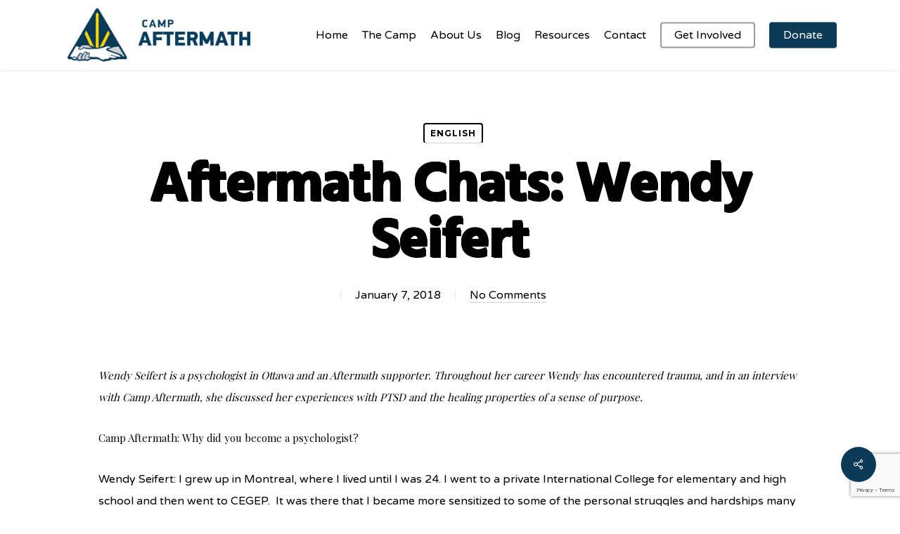

--- FILE ---
content_type: text/html; charset=UTF-8
request_url: https://campaftermath.org/english/2018/01/07/aftermath-chats-wendy-seifert/
body_size: 16433
content:
<!-- This page is cached by the Hummingbird Performance plugin v3.18.1 - https://wordpress.org/plugins/hummingbird-performance/. --><!doctype html>
<html lang="en-US" class="no-js">
<head>
	<meta charset="UTF-8">
	<meta name="viewport" content="width=device-width, initial-scale=1, maximum-scale=1, user-scalable=0" /><title>Aftermath Chats: Wendy Seifert  - Camp Aftermath</title>
<meta name='robots' content='max-image-preview:large' />
<link rel='dns-prefetch' href='//js.stripe.com' />
<link rel='dns-prefetch' href='//fonts.googleapis.com' />
<link rel='dns-prefetch' href='//b1610993.smushcdn.com' />
<link href='//hb.wpmucdn.com' rel='preconnect' />
<link href='http://fonts.googleapis.com' rel='preconnect' />
<link href='//fonts.gstatic.com' crossorigin='' rel='preconnect' />
<link rel="alternate" type="application/rss+xml" title="Camp Aftermath &raquo; Feed" href="https://campaftermath.org/feed/" />
<link rel="alternate" type="application/rss+xml" title="Camp Aftermath &raquo; Comments Feed" href="https://campaftermath.org/comments/feed/" />
<link rel="alternate" title="oEmbed (JSON)" type="application/json+oembed" href="https://campaftermath.org/wp-json/oembed/1.0/embed?url=https%3A%2F%2Fcampaftermath.org%2Fenglish%2F2018%2F01%2F07%2Faftermath-chats-wendy-seifert%2F" />
<link rel="alternate" title="oEmbed (XML)" type="text/xml+oembed" href="https://campaftermath.org/wp-json/oembed/1.0/embed?url=https%3A%2F%2Fcampaftermath.org%2Fenglish%2F2018%2F01%2F07%2Faftermath-chats-wendy-seifert%2F&#038;format=xml" />
<link rel="preload" href="https://campaftermath.org/wp-content/themes/salient/css/fonts/icomoon.woff?v=1.3" as="font" type="font/woff" crossorigin="anonymous"><style id='wp-img-auto-sizes-contain-inline-css' type='text/css'>
img:is([sizes=auto i],[sizes^="auto," i]){contain-intrinsic-size:3000px 1500px}
/*# sourceURL=wp-img-auto-sizes-contain-inline-css */
</style>
<style id='classic-theme-styles-inline-css' type='text/css'>
/*! This file is auto-generated */
.wp-block-button__link{color:#fff;background-color:#32373c;border-radius:9999px;box-shadow:none;text-decoration:none;padding:calc(.667em + 2px) calc(1.333em + 2px);font-size:1.125em}.wp-block-file__button{background:#32373c;color:#fff;text-decoration:none}
/*# sourceURL=/wp-includes/css/classic-themes.min.css */
</style>
<link rel='stylesheet' id='contact-form-7-css' href='https://campaftermath.org/wp-content/plugins/contact-form-7/includes/css/styles.css' type='text/css' media='all' />
<link rel='stylesheet' id='wpedon-css' href='https://campaftermath.org/wp-content/plugins/easy-paypal-donation/assets/css/wpedon.css' type='text/css' media='all' />
<link rel='stylesheet' id='salient-social-css' href='https://campaftermath.org/wp-content/plugins/salient-social/css/style.css' type='text/css' media='all' />
<style id='salient-social-inline-css' type='text/css'>

  .sharing-default-minimal .nectar-love.loved,
  body .nectar-social[data-color-override="override"].fixed > a:before, 
  body .nectar-social[data-color-override="override"].fixed .nectar-social-inner a,
  .sharing-default-minimal .nectar-social[data-color-override="override"] .nectar-social-inner a:hover,
  .nectar-social.vertical[data-color-override="override"] .nectar-social-inner a:hover {
    background-color: #0d3a57;
  }
  .nectar-social.hover .nectar-love.loved,
  .nectar-social.hover > .nectar-love-button a:hover,
  .nectar-social[data-color-override="override"].hover > div a:hover,
  #single-below-header .nectar-social[data-color-override="override"].hover > div a:hover,
  .nectar-social[data-color-override="override"].hover .share-btn:hover,
  .sharing-default-minimal .nectar-social[data-color-override="override"] .nectar-social-inner a {
    border-color: #0d3a57;
  }
  #single-below-header .nectar-social.hover .nectar-love.loved i,
  #single-below-header .nectar-social.hover[data-color-override="override"] a:hover,
  #single-below-header .nectar-social.hover[data-color-override="override"] a:hover i,
  #single-below-header .nectar-social.hover .nectar-love-button a:hover i,
  .nectar-love:hover i,
  .hover .nectar-love:hover .total_loves,
  .nectar-love.loved i,
  .nectar-social.hover .nectar-love.loved .total_loves,
  .nectar-social.hover .share-btn:hover, 
  .nectar-social[data-color-override="override"].hover .nectar-social-inner a:hover,
  .nectar-social[data-color-override="override"].hover > div:hover span,
  .sharing-default-minimal .nectar-social[data-color-override="override"] .nectar-social-inner a:not(:hover) i,
  .sharing-default-minimal .nectar-social[data-color-override="override"] .nectar-social-inner a:not(:hover) {
    color: #0d3a57;
  }
/*# sourceURL=salient-social-inline-css */
</style>
<link rel='stylesheet' id='font-awesome-css' href='https://campaftermath.org/wp-content/themes/salient/css/font-awesome.min.css' type='text/css' media='all' />
<link rel='stylesheet' id='parent-style-css' href='https://campaftermath.org/wp-content/themes/salient/style.css' type='text/css' media='all' />
<link rel='stylesheet' id='salient-grid-system-css' href='https://campaftermath.org/wp-content/themes/salient/css/build/grid-system.css' type='text/css' media='all' />
<link rel='stylesheet' id='main-styles-css' href='https://campaftermath.org/wp-content/themes/salient/css/build/style.css' type='text/css' media='all' />
<style id='main-styles-inline-css' type='text/css'>

		@font-face{
		     font-family:'Open Sans';
		     src:url('https://campaftermath.org/wp-content/themes/salient/css/fonts/OpenSans-Light.woff') format('woff');
		     font-weight:300;
		     font-style:normal; font-display: swap;
		}
		 @font-face{
		     font-family:'Open Sans';
		     src:url('https://campaftermath.org/wp-content/themes/salient/css/fonts/OpenSans-Regular.woff') format('woff');
		     font-weight:400;
		     font-style:normal; font-display: swap;
		}
		 @font-face{
		     font-family:'Open Sans';
		     src:url('https://campaftermath.org/wp-content/themes/salient/css/fonts/OpenSans-SemiBold.woff') format('woff');
		     font-weight:600;
		     font-style:normal; font-display: swap;
		}
		 @font-face{
		     font-family:'Open Sans';
		     src:url('https://campaftermath.org/wp-content/themes/salient/css/fonts/OpenSans-Bold.woff') format('woff');
		     font-weight:700;
		     font-style:normal; font-display: swap;
		}
/*# sourceURL=main-styles-inline-css */
</style>
<link rel='stylesheet' id='nectar-single-styles-css' href='https://campaftermath.org/wp-content/themes/salient/css/build/single.css' type='text/css' media='all' />
<link rel='stylesheet' id='responsive-css' href='https://campaftermath.org/wp-content/themes/salient/css/build/responsive.css' type='text/css' media='all' />
<link rel='stylesheet' id='select2-css' href='https://campaftermath.org/wp-content/themes/salient/css/build/plugins/select2.css' type='text/css' media='all' />
<link rel='stylesheet' id='skin-ascend-css' href='https://campaftermath.org/wp-content/themes/salient/css/build/ascend.css' type='text/css' media='all' />
<link rel='stylesheet' id='salient-wp-menu-dynamic-css' href='https://campaftermath.org/wp-content/uploads/salient/menu-dynamic.css' type='text/css' media='all' />
<link rel='stylesheet' id='nectar-widget-posts-css' href='https://campaftermath.org/wp-content/themes/salient/css/build/elements/widget-nectar-posts.css' type='text/css' media='all' />
<link rel='stylesheet' id='dynamic-css-css' href='https://campaftermath.org/wp-content/themes/salient/css/salient-dynamic-styles.css' type='text/css' media='all' />
<style id='dynamic-css-inline-css' type='text/css'>
#page-header-bg[data-post-hs="default_minimal"] .inner-wrap{text-align:center}#page-header-bg[data-post-hs="default_minimal"] .inner-wrap >a,.material #page-header-bg.fullscreen-header .inner-wrap >a{color:#fff;font-weight:600;border:2px solid rgba(255,255,255,0.4);padding:4px 10px;margin:5px 6px 0 5px;display:inline-block;transition:all 0.2s ease;-webkit-transition:all 0.2s ease;font-size:14px;line-height:18px}body.material #page-header-bg.fullscreen-header .inner-wrap >a{margin-bottom:15px;}body.material #page-header-bg.fullscreen-header .inner-wrap >a{border:none;padding:6px 10px}body[data-button-style^="rounded"] #page-header-bg[data-post-hs="default_minimal"] .inner-wrap >a,body[data-button-style^="rounded"].material #page-header-bg.fullscreen-header .inner-wrap >a{border-radius:100px}body.single [data-post-hs="default_minimal"] #single-below-header span,body.single .heading-title[data-header-style="default_minimal"] #single-below-header span{line-height:14px;}#page-header-bg[data-post-hs="default_minimal"] #single-below-header{text-align:center;position:relative;z-index:100}#page-header-bg[data-post-hs="default_minimal"] #single-below-header span{float:none;display:inline-block}#page-header-bg[data-post-hs="default_minimal"] .inner-wrap >a:hover,#page-header-bg[data-post-hs="default_minimal"] .inner-wrap >a:focus{border-color:transparent}#page-header-bg.fullscreen-header .avatar,#page-header-bg[data-post-hs="default_minimal"] .avatar{border-radius:100%}#page-header-bg.fullscreen-header .meta-author span,#page-header-bg[data-post-hs="default_minimal"] .meta-author span{display:block}#page-header-bg.fullscreen-header .meta-author img{margin-bottom:0;height:50px;width:auto}#page-header-bg[data-post-hs="default_minimal"] .meta-author img{margin-bottom:0;height:40px;width:auto}#page-header-bg[data-post-hs="default_minimal"] .author-section{position:absolute;bottom:30px}#page-header-bg.fullscreen-header .meta-author,#page-header-bg[data-post-hs="default_minimal"] .meta-author{font-size:18px}#page-header-bg.fullscreen-header .author-section .meta-date,#page-header-bg[data-post-hs="default_minimal"] .author-section .meta-date{font-size:12px;color:rgba(255,255,255,0.8)}#page-header-bg.fullscreen-header .author-section .meta-date i{font-size:12px}#page-header-bg[data-post-hs="default_minimal"] .author-section .meta-date i{font-size:11px;line-height:14px}#page-header-bg[data-post-hs="default_minimal"] .author-section .avatar-post-info{position:relative;top:-5px}#page-header-bg.fullscreen-header .author-section a,#page-header-bg[data-post-hs="default_minimal"] .author-section a{display:block;margin-bottom:-2px}#page-header-bg[data-post-hs="default_minimal"] .author-section a{font-size:14px;line-height:14px}#page-header-bg.fullscreen-header .author-section a:hover,#page-header-bg[data-post-hs="default_minimal"] .author-section a:hover{color:rgba(255,255,255,0.85)!important}#page-header-bg.fullscreen-header .author-section,#page-header-bg[data-post-hs="default_minimal"] .author-section{width:100%;z-index:10;text-align:center}#page-header-bg.fullscreen-header .author-section{margin-top:25px;}#page-header-bg.fullscreen-header .author-section span,#page-header-bg[data-post-hs="default_minimal"] .author-section span{padding-left:0;line-height:20px;font-size:20px}#page-header-bg.fullscreen-header .author-section .avatar-post-info,#page-header-bg[data-post-hs="default_minimal"] .author-section .avatar-post-info{margin-left:10px}#page-header-bg.fullscreen-header .author-section .avatar-post-info,#page-header-bg.fullscreen-header .author-section .meta-author,#page-header-bg[data-post-hs="default_minimal"] .author-section .avatar-post-info,#page-header-bg[data-post-hs="default_minimal"] .author-section .meta-author{text-align:left;display:inline-block;top:9px}@media only screen and (min-width :690px) and (max-width :999px){body.single-post #page-header-bg[data-post-hs="default_minimal"]{padding-top:10%;padding-bottom:10%;}}@media only screen and (max-width :690px){#ajax-content-wrap #page-header-bg[data-post-hs="default_minimal"] #single-below-header span:not(.rich-snippet-hidden),#ajax-content-wrap .row.heading-title[data-header-style="default_minimal"] .col.section-title span.meta-category{display:inline-block;}.container-wrap[data-remove-post-comment-number="0"][data-remove-post-author="0"][data-remove-post-date="0"] .heading-title[data-header-style="default_minimal"] #single-below-header > span,#page-header-bg[data-post-hs="default_minimal"] .span_6[data-remove-post-comment-number="0"][data-remove-post-author="0"][data-remove-post-date="0"] #single-below-header > span{padding:0 8px;}.container-wrap[data-remove-post-comment-number="0"][data-remove-post-author="0"][data-remove-post-date="0"] .heading-title[data-header-style="default_minimal"] #single-below-header span,#page-header-bg[data-post-hs="default_minimal"] .span_6[data-remove-post-comment-number="0"][data-remove-post-author="0"][data-remove-post-date="0"] #single-below-header span{font-size:13px;line-height:10px;}.material #page-header-bg.fullscreen-header .author-section{margin-top:5px;}#page-header-bg.fullscreen-header .author-section{bottom:20px;}#page-header-bg.fullscreen-header .author-section .meta-date:not(.updated){margin-top:-4px;display:block;}#page-header-bg.fullscreen-header .author-section .avatar-post-info{margin:10px 0 0 0;}}#page-header-bg h1,#page-header-bg .subheader,.nectar-box-roll .overlaid-content h1,.nectar-box-roll .overlaid-content .subheader,#page-header-bg #portfolio-nav a i,body .section-title #portfolio-nav a:hover i,.page-header-no-bg h1,.page-header-no-bg span,#page-header-bg #portfolio-nav a i,#page-header-bg span,#page-header-bg #single-below-header a:hover,#page-header-bg #single-below-header a:focus,#page-header-bg.fullscreen-header .author-section a{color:#ffffff!important;}body #page-header-bg .pinterest-share i,body #page-header-bg .facebook-share i,body #page-header-bg .linkedin-share i,body #page-header-bg .twitter-share i,body #page-header-bg .google-plus-share i,body #page-header-bg .icon-salient-heart,body #page-header-bg .icon-salient-heart-2{color:#ffffff;}#page-header-bg[data-post-hs="default_minimal"] .inner-wrap > a:not(:hover){color:#ffffff;border-color:rgba(255,255,255,0.4);}.single #page-header-bg #single-below-header > span{border-color:rgba(255,255,255,0.4);}body .section-title #portfolio-nav a:hover i{opacity:0.75;}.single #page-header-bg .blog-title #single-meta .nectar-social.hover > div a,.single #page-header-bg .blog-title #single-meta > div a,.single #page-header-bg .blog-title #single-meta ul .n-shortcode a,#page-header-bg .blog-title #single-meta .nectar-social.hover .share-btn{border-color:rgba(255,255,255,0.4);}.single #page-header-bg .blog-title #single-meta .nectar-social.hover > div a:hover,#page-header-bg .blog-title #single-meta .nectar-social.hover .share-btn:hover,.single #page-header-bg .blog-title #single-meta div > a:hover,.single #page-header-bg .blog-title #single-meta ul .n-shortcode a:hover,.single #page-header-bg .blog-title #single-meta ul li:not(.meta-share-count):hover > a{border-color:rgba(255,255,255,1);}.single #page-header-bg #single-meta div span,.single #page-header-bg #single-meta > div a,.single #page-header-bg #single-meta > div i{color:#ffffff!important;}.single #page-header-bg #single-meta ul .meta-share-count .nectar-social a i{color:rgba(255,255,255,0.7)!important;}.single #page-header-bg #single-meta ul .meta-share-count .nectar-social a:hover i{color:rgba(255,255,255,1)!important;}@media only screen and (min-width:1000px){body #ajax-content-wrap.no-scroll{min-height:calc(100vh - 100px);height:calc(100vh - 100px)!important;}}@media only screen and (min-width:1000px){#page-header-wrap.fullscreen-header,#page-header-wrap.fullscreen-header #page-header-bg,html:not(.nectar-box-roll-loaded) .nectar-box-roll > #page-header-bg.fullscreen-header,.nectar_fullscreen_zoom_recent_projects,#nectar_fullscreen_rows:not(.afterLoaded) > div{height:calc(100vh - 99px);}.wpb_row.vc_row-o-full-height.top-level,.wpb_row.vc_row-o-full-height.top-level > .col.span_12{min-height:calc(100vh - 99px);}html:not(.nectar-box-roll-loaded) .nectar-box-roll > #page-header-bg.fullscreen-header{top:100px;}.nectar-slider-wrap[data-fullscreen="true"]:not(.loaded),.nectar-slider-wrap[data-fullscreen="true"]:not(.loaded) .swiper-container{height:calc(100vh - 98px)!important;}.admin-bar .nectar-slider-wrap[data-fullscreen="true"]:not(.loaded),.admin-bar .nectar-slider-wrap[data-fullscreen="true"]:not(.loaded) .swiper-container{height:calc(100vh - 98px - 32px)!important;}}.admin-bar[class*="page-template-template-no-header"] .wpb_row.vc_row-o-full-height.top-level,.admin-bar[class*="page-template-template-no-header"] .wpb_row.vc_row-o-full-height.top-level > .col.span_12{min-height:calc(100vh - 32px);}body[class*="page-template-template-no-header"] .wpb_row.vc_row-o-full-height.top-level,body[class*="page-template-template-no-header"] .wpb_row.vc_row-o-full-height.top-level > .col.span_12{min-height:100vh;}@media only screen and (max-width:999px){.using-mobile-browser #nectar_fullscreen_rows:not(.afterLoaded):not([data-mobile-disable="on"]) > div{height:calc(100vh - 121px);}.using-mobile-browser .wpb_row.vc_row-o-full-height.top-level,.using-mobile-browser .wpb_row.vc_row-o-full-height.top-level > .col.span_12,[data-permanent-transparent="1"].using-mobile-browser .wpb_row.vc_row-o-full-height.top-level,[data-permanent-transparent="1"].using-mobile-browser .wpb_row.vc_row-o-full-height.top-level > .col.span_12{min-height:calc(100vh - 121px);}html:not(.nectar-box-roll-loaded) .nectar-box-roll > #page-header-bg.fullscreen-header,.nectar_fullscreen_zoom_recent_projects,.nectar-slider-wrap[data-fullscreen="true"]:not(.loaded),.nectar-slider-wrap[data-fullscreen="true"]:not(.loaded) .swiper-container,#nectar_fullscreen_rows:not(.afterLoaded):not([data-mobile-disable="on"]) > div{height:calc(100vh - 68px);}.wpb_row.vc_row-o-full-height.top-level,.wpb_row.vc_row-o-full-height.top-level > .col.span_12{min-height:calc(100vh - 68px);}body[data-transparent-header="false"] #ajax-content-wrap.no-scroll{min-height:calc(100vh - 68px);height:calc(100vh - 68px);}}.screen-reader-text,.nectar-skip-to-content:not(:focus){border:0;clip:rect(1px,1px,1px,1px);clip-path:inset(50%);height:1px;margin:-1px;overflow:hidden;padding:0;position:absolute!important;width:1px;word-wrap:normal!important;}.row .col img:not([srcset]){width:auto;}.row .col img.img-with-animation.nectar-lazy:not([srcset]){width:100%;}
.single-post .main-content a {
    border-bottom: 1px lightgray solid !important;
}

/* HEADER */
#slide-out-widget-area-bg { 
    opacity: 1 !important;
    background-color: #0d3a57 !important;
}

/* BODY */
/* MailChimp button height clipping */
#mc_embed_signup .button { height: inherit !important; }

/* Stroke on blog post title */
.entry-title {
    text-shadow: 2px 2px 0 #000, -1px -1px 0 #000, 1px -1px 0 #000, -1px 1px 0 #000, 1px 1px 0 #000;
}

.wpcf7-not-valid-tip {
    color: white !important;
}

span.wpcf7-radio {
    line-height: 60px !important;
}

/* FOOTER */
#copyright .container .col p a {
    color: #ffffff !important; 
}

/* from theme style.css */
#single-below-header .meta-author {
    display: none !important;
}

#single-below-header .meta-category {
    display: none !important;
}

.wpcf7-not-valid-tip {
	background: #1eb6a7!important;
}
/*# sourceURL=dynamic-css-inline-css */
</style>
<link rel='stylesheet' id='salient-child-style-css' href='https://campaftermath.org/wp-content/themes/salient-child/style.css' type='text/css' media='all' />
<link rel='stylesheet' id='redux-google-fonts-salient_redux-css' href='https://fonts.googleapis.com/css?family=Varela+Round%3A400%7CHind%3A700%2C300%7CMontserrat%3A700%7CPlayfair+Display%3A400&#038;subset=latin&#038;display=swap&#038;ver=1727138020' type='text/css' media='all' />
<script type="text/javascript" src="https://campaftermath.org/wp-includes/js/jquery/jquery.min.js" id="jquery-core-js"></script>
<script type="text/javascript" src="https://campaftermath.org/wp-includes/js/jquery/jquery-migrate.min.js" id="jquery-migrate-js"></script>
<link rel="https://api.w.org/" href="https://campaftermath.org/wp-json/" /><link rel="alternate" title="JSON" type="application/json" href="https://campaftermath.org/wp-json/wp/v2/posts/1106" /><link rel="EditURI" type="application/rsd+xml" title="RSD" href="https://campaftermath.org/xmlrpc.php?rsd" />
<meta name="generator" content="WordPress 6.9" />
<link rel='shortlink' href='https://campaftermath.org/?p=1106' />
<meta name="cdp-version" content="1.5.0" /><script type="text/javascript"> var root = document.getElementsByTagName( "html" )[0]; root.setAttribute( "class", "js" ); </script><!-- Global Site Tag (gtag.js) - Google Analytics - Google Ads: 373479014-->
<script async src="https://www.googletagmanager.com/gtag/js?id=UA-93948152-1"></script>
<script>
  window.dataLayer = window.dataLayer || [];
  function gtag(){dataLayer.push(arguments)};
  gtag('js', new Date());

  gtag('config', 'UA-93948152-1');
  gtag('config', 'AW-373479014');
</script>

<script id="ch_cdn_embed" type='text/javascript' src="https://www.canadahelps.org/secure/js/cdf_embed.js" charset='utf-8' data-language="en" data-page-id="35840" data-root-url="https://www.canadahelps.org" data-formtype="0" data-cfasync="false"></script>
<!-- SEO meta tags powered by SmartCrawl https://wpmudev.com/project/smartcrawl-wordpress-seo/ -->
<link rel="canonical" href="https://campaftermath.org/english/2018/01/07/aftermath-chats-wendy-seifert/" />
<meta name="description" content="Wendy Seifert is a psychologist in Ottawa and an Aftermath supporter. Throughout her career Wendy has encountered trauma, and in an interview with Camp Afte ..." />
<script type="application/ld+json">{"@context":"https:\/\/schema.org","@graph":[{"@type":"Organization","@id":"https:\/\/campaftermath.org\/#schema-publishing-organization","url":"https:\/\/campaftermath.org","name":"Camp Aftermath","logo":{"@type":"ImageObject","@id":"https:\/\/campaftermath.org\/#schema-organization-logo","url":"https:\/\/campaftermath.org\/wp-content\/uploads\/2017\/05\/campaftermath-logo-horizontal.png","height":60,"width":60}},{"@type":"WebSite","@id":"https:\/\/campaftermath.org\/#schema-website","url":"https:\/\/campaftermath.org","name":"Camp Aftermath","encoding":"UTF-8","potentialAction":{"@type":"SearchAction","target":"https:\/\/campaftermath.org\/search\/{search_term_string}\/","query-input":"required name=search_term_string"},"image":{"@type":"ImageObject","@id":"https:\/\/campaftermath.org\/#schema-site-logo","url":"https:\/\/campaftermath.org\/wp-content\/uploads\/2017\/05\/campaftermath-logo-horizontal.png","height":106,"width":320}},{"@type":"BreadcrumbList","@id":"https:\/\/campaftermath.org\/english\/2018\/01\/07\/aftermath-chats-wendy-seifert?page&year=2018&monthnum=01&day=07&name=aftermath-chats-wendy-seifert&category_name=english\/#breadcrumb","itemListElement":[{"@type":"ListItem","position":1,"name":"Home","item":"https:\/\/campaftermath.org"},{"@type":"ListItem","position":2,"name":"Blog","item":"https:\/\/campaftermath.org\/blog\/"},{"@type":"ListItem","position":3,"name":"English","item":"https:\/\/campaftermath.org\/category\/english\/"},{"@type":"ListItem","position":4,"name":"Aftermath Chats: Wendy Seifert"}]},{"@type":"Person","@id":"https:\/\/campaftermath.org\/author\/farid\/#schema-author","name":"Farid Yaghini","url":"https:\/\/campaftermath.org\/author\/farid\/"},{"@type":"WebPage","@id":"https:\/\/campaftermath.org\/english\/2018\/01\/07\/aftermath-chats-wendy-seifert\/#schema-webpage","isPartOf":{"@id":"https:\/\/campaftermath.org\/#schema-website"},"publisher":{"@id":"https:\/\/campaftermath.org\/#schema-publishing-organization"},"url":"https:\/\/campaftermath.org\/english\/2018\/01\/07\/aftermath-chats-wendy-seifert\/","hasPart":[{"@type":"SiteNavigationElement","@id":"https:\/\/campaftermath.org\/english\/2018\/01\/07\/aftermath-chats-wendy-seifert\/#schema-nav-element-29","name":"Home","url":"https:\/\/campaftermath.org\/"},{"@type":"SiteNavigationElement","@id":"https:\/\/campaftermath.org\/english\/2018\/01\/07\/aftermath-chats-wendy-seifert\/#schema-nav-element-388","name":"","url":"https:\/\/campaftermath.org\/camp-aftermath\/"},{"@type":"SiteNavigationElement","@id":"https:\/\/campaftermath.org\/english\/2018\/01\/07\/aftermath-chats-wendy-seifert\/#schema-nav-element-168","name":"What is Camp Aftermath","url":"https:\/\/campaftermath.org\/camp-aftermath\/"},{"@type":"SiteNavigationElement","@id":"https:\/\/campaftermath.org\/english\/2018\/01\/07\/aftermath-chats-wendy-seifert\/#schema-nav-element-38708","name":"","url":"https:\/\/campaftermath.org\/camp-aftermath\/canadian-rotations\/"},{"@type":"SiteNavigationElement","@id":"https:\/\/campaftermath.org\/english\/2018\/01\/07\/aftermath-chats-wendy-seifert\/#schema-nav-element-38709","name":"","url":"https:\/\/campaftermath.org\/camp-aftermath\/international-rotations\/"},{"@type":"SiteNavigationElement","@id":"https:\/\/campaftermath.org\/english\/2018\/01\/07\/aftermath-chats-wendy-seifert\/#schema-nav-element-385","name":"Apply to Participate","url":"https:\/\/campaftermath.org\/get-involved\/participate\/"},{"@type":"SiteNavigationElement","@id":"https:\/\/campaftermath.org\/english\/2018\/01\/07\/aftermath-chats-wendy-seifert\/#schema-nav-element-389","name":"","url":"https:\/\/campaftermath.org\/about-us\/"},{"@type":"SiteNavigationElement","@id":"https:\/\/campaftermath.org\/english\/2018\/01\/07\/aftermath-chats-wendy-seifert\/#schema-nav-element-298","name":"Our History","url":"https:\/\/campaftermath.org\/about-us\/"},{"@type":"SiteNavigationElement","@id":"https:\/\/campaftermath.org\/english\/2018\/01\/07\/aftermath-chats-wendy-seifert\/#schema-nav-element-337","name":"","url":"https:\/\/campaftermath.org\/about-us\/governance\/"},{"@type":"SiteNavigationElement","@id":"https:\/\/campaftermath.org\/english\/2018\/01\/07\/aftermath-chats-wendy-seifert\/#schema-nav-element-336","name":"Board of Directors","url":"\/about-us\/governance#board-of-directors"},{"@type":"SiteNavigationElement","@id":"https:\/\/campaftermath.org\/english\/2018\/01\/07\/aftermath-chats-wendy-seifert\/#schema-nav-element-1047","name":"","url":"https:\/\/campaftermath.org\/about-us\/advisory-committee\/"},{"@type":"SiteNavigationElement","@id":"https:\/\/campaftermath.org\/english\/2018\/01\/07\/aftermath-chats-wendy-seifert\/#schema-nav-element-938","name":"","url":"https:\/\/campaftermath.org\/supporters\/"},{"@type":"SiteNavigationElement","@id":"https:\/\/campaftermath.org\/english\/2018\/01\/07\/aftermath-chats-wendy-seifert\/#schema-nav-element-155","name":"","url":"https:\/\/campaftermath.org\/blog\/"},{"@type":"SiteNavigationElement","@id":"https:\/\/campaftermath.org\/english\/2018\/01\/07\/aftermath-chats-wendy-seifert\/#schema-nav-element-32638","name":"","url":"https:\/\/campaftermath.org\/resources\/"},{"@type":"SiteNavigationElement","@id":"https:\/\/campaftermath.org\/english\/2018\/01\/07\/aftermath-chats-wendy-seifert\/#schema-nav-element-169","name":"","url":"https:\/\/campaftermath.org\/contact\/"},{"@type":"SiteNavigationElement","@id":"https:\/\/campaftermath.org\/english\/2018\/01\/07\/aftermath-chats-wendy-seifert\/#schema-nav-element-170","name":"","url":"https:\/\/campaftermath.org\/get-involved\/"},{"@type":"SiteNavigationElement","@id":"https:\/\/campaftermath.org\/english\/2018\/01\/07\/aftermath-chats-wendy-seifert\/#schema-nav-element-1687","name":"","url":"https:\/\/campaftermath.org\/donate\/"}]},{"@type":"Article","mainEntityOfPage":{"@id":"https:\/\/campaftermath.org\/english\/2018\/01\/07\/aftermath-chats-wendy-seifert\/#schema-webpage"},"publisher":{"@id":"https:\/\/campaftermath.org\/#schema-publishing-organization"},"dateModified":"2019-07-23T20:08:07","datePublished":"2018-01-07T12:18:45","headline":"Aftermath Chats: Wendy Seifert  - Camp Aftermath","description":"Wendy Seifert is a psychologist in Ottawa and an Aftermath supporter. Throughout her career Wendy has encountered trauma, and in an interview with Camp Afte ...","name":"Aftermath Chats: Wendy Seifert","author":{"@id":"https:\/\/campaftermath.org\/author\/farid\/#schema-author"}}]}</script>
<meta property="og:type" content="article" />
<meta property="og:url" content="https://campaftermath.org/english/2018/01/07/aftermath-chats-wendy-seifert/" />
<meta property="og:title" content="Aftermath Chats: Wendy Seifert - Camp Aftermath" />
<meta property="og:description" content="Wendy Seifert is a psychologist in Ottawa and an Aftermath supporter. Throughout her career Wendy has encountered trauma, and in an interview with Camp Afte ..." />
<meta property="article:published_time" content="2018-01-07T12:18:45" />
<meta property="article:author" content="Farid" />
<meta name="twitter:card" content="summary" />
<meta name="twitter:site" content="campaftermath" />
<meta name="twitter:title" content="Aftermath Chats: Wendy Seifert - Camp Aftermath" />
<meta name="twitter:description" content="Wendy Seifert is a psychologist in Ottawa and an Aftermath supporter. Throughout her career Wendy has encountered trauma, and in an interview with Camp Afte ..." />
<!-- /SEO -->
<meta name="generator" content="Powered by WPBakery Page Builder - drag and drop page builder for WordPress."/>
<link rel="icon" href="https://b1610993.smushcdn.com/1610993/wp-content/uploads/2017/05/cropped-campaftermath-logo-horizontal-32x32.png?lossy=0&strip=1&webp=1" sizes="32x32" />
<link rel="icon" href="https://b1610993.smushcdn.com/1610993/wp-content/uploads/2017/05/cropped-campaftermath-logo-horizontal-192x192.png?lossy=0&strip=1&webp=1" sizes="192x192" />
<link rel="apple-touch-icon" href="https://b1610993.smushcdn.com/1610993/wp-content/uploads/2017/05/cropped-campaftermath-logo-horizontal-180x180.png?lossy=0&strip=1&webp=1" />
<meta name="msapplication-TileImage" content="https://campaftermath.org/wp-content/uploads/2017/05/cropped-campaftermath-logo-horizontal-270x270.png" />
<noscript><style> .wpb_animate_when_almost_visible { opacity: 1; }</style></noscript><style id='global-styles-inline-css' type='text/css'>
:root{--wp--preset--aspect-ratio--square: 1;--wp--preset--aspect-ratio--4-3: 4/3;--wp--preset--aspect-ratio--3-4: 3/4;--wp--preset--aspect-ratio--3-2: 3/2;--wp--preset--aspect-ratio--2-3: 2/3;--wp--preset--aspect-ratio--16-9: 16/9;--wp--preset--aspect-ratio--9-16: 9/16;--wp--preset--color--black: #000000;--wp--preset--color--cyan-bluish-gray: #abb8c3;--wp--preset--color--white: #ffffff;--wp--preset--color--pale-pink: #f78da7;--wp--preset--color--vivid-red: #cf2e2e;--wp--preset--color--luminous-vivid-orange: #ff6900;--wp--preset--color--luminous-vivid-amber: #fcb900;--wp--preset--color--light-green-cyan: #7bdcb5;--wp--preset--color--vivid-green-cyan: #00d084;--wp--preset--color--pale-cyan-blue: #8ed1fc;--wp--preset--color--vivid-cyan-blue: #0693e3;--wp--preset--color--vivid-purple: #9b51e0;--wp--preset--gradient--vivid-cyan-blue-to-vivid-purple: linear-gradient(135deg,rgb(6,147,227) 0%,rgb(155,81,224) 100%);--wp--preset--gradient--light-green-cyan-to-vivid-green-cyan: linear-gradient(135deg,rgb(122,220,180) 0%,rgb(0,208,130) 100%);--wp--preset--gradient--luminous-vivid-amber-to-luminous-vivid-orange: linear-gradient(135deg,rgb(252,185,0) 0%,rgb(255,105,0) 100%);--wp--preset--gradient--luminous-vivid-orange-to-vivid-red: linear-gradient(135deg,rgb(255,105,0) 0%,rgb(207,46,46) 100%);--wp--preset--gradient--very-light-gray-to-cyan-bluish-gray: linear-gradient(135deg,rgb(238,238,238) 0%,rgb(169,184,195) 100%);--wp--preset--gradient--cool-to-warm-spectrum: linear-gradient(135deg,rgb(74,234,220) 0%,rgb(151,120,209) 20%,rgb(207,42,186) 40%,rgb(238,44,130) 60%,rgb(251,105,98) 80%,rgb(254,248,76) 100%);--wp--preset--gradient--blush-light-purple: linear-gradient(135deg,rgb(255,206,236) 0%,rgb(152,150,240) 100%);--wp--preset--gradient--blush-bordeaux: linear-gradient(135deg,rgb(254,205,165) 0%,rgb(254,45,45) 50%,rgb(107,0,62) 100%);--wp--preset--gradient--luminous-dusk: linear-gradient(135deg,rgb(255,203,112) 0%,rgb(199,81,192) 50%,rgb(65,88,208) 100%);--wp--preset--gradient--pale-ocean: linear-gradient(135deg,rgb(255,245,203) 0%,rgb(182,227,212) 50%,rgb(51,167,181) 100%);--wp--preset--gradient--electric-grass: linear-gradient(135deg,rgb(202,248,128) 0%,rgb(113,206,126) 100%);--wp--preset--gradient--midnight: linear-gradient(135deg,rgb(2,3,129) 0%,rgb(40,116,252) 100%);--wp--preset--font-size--small: 13px;--wp--preset--font-size--medium: 20px;--wp--preset--font-size--large: 36px;--wp--preset--font-size--x-large: 42px;--wp--preset--spacing--20: 0.44rem;--wp--preset--spacing--30: 0.67rem;--wp--preset--spacing--40: 1rem;--wp--preset--spacing--50: 1.5rem;--wp--preset--spacing--60: 2.25rem;--wp--preset--spacing--70: 3.38rem;--wp--preset--spacing--80: 5.06rem;--wp--preset--shadow--natural: 6px 6px 9px rgba(0, 0, 0, 0.2);--wp--preset--shadow--deep: 12px 12px 50px rgba(0, 0, 0, 0.4);--wp--preset--shadow--sharp: 6px 6px 0px rgba(0, 0, 0, 0.2);--wp--preset--shadow--outlined: 6px 6px 0px -3px rgb(255, 255, 255), 6px 6px rgb(0, 0, 0);--wp--preset--shadow--crisp: 6px 6px 0px rgb(0, 0, 0);}:where(.is-layout-flex){gap: 0.5em;}:where(.is-layout-grid){gap: 0.5em;}body .is-layout-flex{display: flex;}.is-layout-flex{flex-wrap: wrap;align-items: center;}.is-layout-flex > :is(*, div){margin: 0;}body .is-layout-grid{display: grid;}.is-layout-grid > :is(*, div){margin: 0;}:where(.wp-block-columns.is-layout-flex){gap: 2em;}:where(.wp-block-columns.is-layout-grid){gap: 2em;}:where(.wp-block-post-template.is-layout-flex){gap: 1.25em;}:where(.wp-block-post-template.is-layout-grid){gap: 1.25em;}.has-black-color{color: var(--wp--preset--color--black) !important;}.has-cyan-bluish-gray-color{color: var(--wp--preset--color--cyan-bluish-gray) !important;}.has-white-color{color: var(--wp--preset--color--white) !important;}.has-pale-pink-color{color: var(--wp--preset--color--pale-pink) !important;}.has-vivid-red-color{color: var(--wp--preset--color--vivid-red) !important;}.has-luminous-vivid-orange-color{color: var(--wp--preset--color--luminous-vivid-orange) !important;}.has-luminous-vivid-amber-color{color: var(--wp--preset--color--luminous-vivid-amber) !important;}.has-light-green-cyan-color{color: var(--wp--preset--color--light-green-cyan) !important;}.has-vivid-green-cyan-color{color: var(--wp--preset--color--vivid-green-cyan) !important;}.has-pale-cyan-blue-color{color: var(--wp--preset--color--pale-cyan-blue) !important;}.has-vivid-cyan-blue-color{color: var(--wp--preset--color--vivid-cyan-blue) !important;}.has-vivid-purple-color{color: var(--wp--preset--color--vivid-purple) !important;}.has-black-background-color{background-color: var(--wp--preset--color--black) !important;}.has-cyan-bluish-gray-background-color{background-color: var(--wp--preset--color--cyan-bluish-gray) !important;}.has-white-background-color{background-color: var(--wp--preset--color--white) !important;}.has-pale-pink-background-color{background-color: var(--wp--preset--color--pale-pink) !important;}.has-vivid-red-background-color{background-color: var(--wp--preset--color--vivid-red) !important;}.has-luminous-vivid-orange-background-color{background-color: var(--wp--preset--color--luminous-vivid-orange) !important;}.has-luminous-vivid-amber-background-color{background-color: var(--wp--preset--color--luminous-vivid-amber) !important;}.has-light-green-cyan-background-color{background-color: var(--wp--preset--color--light-green-cyan) !important;}.has-vivid-green-cyan-background-color{background-color: var(--wp--preset--color--vivid-green-cyan) !important;}.has-pale-cyan-blue-background-color{background-color: var(--wp--preset--color--pale-cyan-blue) !important;}.has-vivid-cyan-blue-background-color{background-color: var(--wp--preset--color--vivid-cyan-blue) !important;}.has-vivid-purple-background-color{background-color: var(--wp--preset--color--vivid-purple) !important;}.has-black-border-color{border-color: var(--wp--preset--color--black) !important;}.has-cyan-bluish-gray-border-color{border-color: var(--wp--preset--color--cyan-bluish-gray) !important;}.has-white-border-color{border-color: var(--wp--preset--color--white) !important;}.has-pale-pink-border-color{border-color: var(--wp--preset--color--pale-pink) !important;}.has-vivid-red-border-color{border-color: var(--wp--preset--color--vivid-red) !important;}.has-luminous-vivid-orange-border-color{border-color: var(--wp--preset--color--luminous-vivid-orange) !important;}.has-luminous-vivid-amber-border-color{border-color: var(--wp--preset--color--luminous-vivid-amber) !important;}.has-light-green-cyan-border-color{border-color: var(--wp--preset--color--light-green-cyan) !important;}.has-vivid-green-cyan-border-color{border-color: var(--wp--preset--color--vivid-green-cyan) !important;}.has-pale-cyan-blue-border-color{border-color: var(--wp--preset--color--pale-cyan-blue) !important;}.has-vivid-cyan-blue-border-color{border-color: var(--wp--preset--color--vivid-cyan-blue) !important;}.has-vivid-purple-border-color{border-color: var(--wp--preset--color--vivid-purple) !important;}.has-vivid-cyan-blue-to-vivid-purple-gradient-background{background: var(--wp--preset--gradient--vivid-cyan-blue-to-vivid-purple) !important;}.has-light-green-cyan-to-vivid-green-cyan-gradient-background{background: var(--wp--preset--gradient--light-green-cyan-to-vivid-green-cyan) !important;}.has-luminous-vivid-amber-to-luminous-vivid-orange-gradient-background{background: var(--wp--preset--gradient--luminous-vivid-amber-to-luminous-vivid-orange) !important;}.has-luminous-vivid-orange-to-vivid-red-gradient-background{background: var(--wp--preset--gradient--luminous-vivid-orange-to-vivid-red) !important;}.has-very-light-gray-to-cyan-bluish-gray-gradient-background{background: var(--wp--preset--gradient--very-light-gray-to-cyan-bluish-gray) !important;}.has-cool-to-warm-spectrum-gradient-background{background: var(--wp--preset--gradient--cool-to-warm-spectrum) !important;}.has-blush-light-purple-gradient-background{background: var(--wp--preset--gradient--blush-light-purple) !important;}.has-blush-bordeaux-gradient-background{background: var(--wp--preset--gradient--blush-bordeaux) !important;}.has-luminous-dusk-gradient-background{background: var(--wp--preset--gradient--luminous-dusk) !important;}.has-pale-ocean-gradient-background{background: var(--wp--preset--gradient--pale-ocean) !important;}.has-electric-grass-gradient-background{background: var(--wp--preset--gradient--electric-grass) !important;}.has-midnight-gradient-background{background: var(--wp--preset--gradient--midnight) !important;}.has-small-font-size{font-size: var(--wp--preset--font-size--small) !important;}.has-medium-font-size{font-size: var(--wp--preset--font-size--medium) !important;}.has-large-font-size{font-size: var(--wp--preset--font-size--large) !important;}.has-x-large-font-size{font-size: var(--wp--preset--font-size--x-large) !important;}
/*# sourceURL=global-styles-inline-css */
</style>
<link data-pagespeed-no-defer data-nowprocket data-wpacu-skip nitro-exclude data-no-optimize data-noptimize rel='stylesheet' id='main-styles-non-critical-css' href='https://campaftermath.org/wp-content/themes/salient/css/build/style-non-critical.css' type='text/css' media='all' />
<link data-pagespeed-no-defer data-nowprocket data-wpacu-skip nitro-exclude data-no-optimize data-noptimize rel='stylesheet' id='magnific-css' href='https://campaftermath.org/wp-content/themes/salient/css/build/plugins/magnific.css' type='text/css' media='all' />
<link data-pagespeed-no-defer data-nowprocket data-wpacu-skip nitro-exclude data-no-optimize data-noptimize rel='stylesheet' id='nectar-ocm-core-css' href='https://campaftermath.org/wp-content/themes/salient/css/build/off-canvas/core.css' type='text/css' media='all' />
<link data-pagespeed-no-defer data-nowprocket data-wpacu-skip nitro-exclude data-no-optimize data-noptimize rel='stylesheet' id='nectar-ocm-fullscreen-legacy-css' href='https://campaftermath.org/wp-content/themes/salient/css/build/off-canvas/fullscreen-legacy.css' type='text/css' media='all' />
</head><body class="wp-singular post-template-default single single-post postid-1106 single-format-standard wp-theme-salient wp-child-theme-salient-child nectar-auto-lightbox ascend wpb-js-composer js-comp-ver-6.9.1 vc_responsive" data-footer-reveal="false" data-footer-reveal-shadow="none" data-header-format="default" data-body-border="off" data-boxed-style="" data-header-breakpoint="1100" data-dropdown-style="minimal" data-cae="easeOutQuart" data-cad="1000" data-megamenu-width="contained" data-aie="zoom-out" data-ls="magnific" data-apte="center_mask_reveal" data-hhun="0" data-fancy-form-rcs="1" data-form-style="minimal" data-form-submit="regular" data-is="minimal" data-button-style="slightly_rounded_shadow" data-user-account-button="false" data-flex-cols="true" data-col-gap="default" data-header-inherit-rc="false" data-header-search="false" data-animated-anchors="true" data-ajax-transitions="false" data-full-width-header="false" data-slide-out-widget-area="true" data-slide-out-widget-area-style="fullscreen" data-user-set-ocm="off" data-loading-animation="none" data-bg-header="false" data-responsive="1" data-ext-responsive="true" data-ext-padding="90" data-header-resize="0" data-header-color="custom" data-transparent-header="false" data-cart="false" data-remove-m-parallax="" data-remove-m-video-bgs="" data-m-animate="0" data-force-header-trans-color="light" data-smooth-scrolling="0" data-permanent-transparent="false" >
	
	<script type="text/javascript">
	 (function(window, document) {

		 if(navigator.userAgent.match(/(Android|iPod|iPhone|iPad|BlackBerry|IEMobile|Opera Mini)/)) {
			 document.body.className += " using-mobile-browser mobile ";
		 }

		 if( !("ontouchstart" in window) ) {

			 var body = document.querySelector("body");
			 var winW = window.innerWidth;
			 var bodyW = body.clientWidth;

			 if (winW > bodyW + 4) {
				 body.setAttribute("style", "--scroll-bar-w: " + (winW - bodyW - 4) + "px");
			 } else {
				 body.setAttribute("style", "--scroll-bar-w: 0px");
			 }
		 }

	 })(window, document);
   </script><a href="#ajax-content-wrap" class="nectar-skip-to-content">Skip to main content</a>	
	<div id="header-space"  data-header-mobile-fixed='false'></div> 
	
		<div id="header-outer" data-has-menu="true" data-has-buttons="no" data-header-button_style="default" data-using-pr-menu="false" data-mobile-fixed="false" data-ptnm="false" data-lhe="animated_underline" data-user-set-bg="#ffffff" data-format="default" data-permanent-transparent="false" data-megamenu-rt="0" data-remove-fixed="0" data-header-resize="0" data-cart="false" data-transparency-option="0" data-box-shadow="small" data-shrink-num="6" data-using-secondary="0" data-using-logo="1" data-logo-height="90" data-m-logo-height="45" data-padding="5" data-full-width="false" data-condense="false" >
		
<header id="top">
	<div class="container">
		<div class="row">
			<div class="col span_3">
								<a id="logo" href="https://campaftermath.org" data-supplied-ml-starting-dark="false" data-supplied-ml-starting="false" data-supplied-ml="false" >
					<img class="stnd skip-lazy dark-version" width="320" height="106" alt="Camp Aftermath" src="https://b1610993.smushcdn.com/1610993/wp-content/uploads/2017/05/campaftermath-logo-horizontal.png?lossy=0&strip=1&webp=1" srcset="https://b1610993.smushcdn.com/1610993/wp-content/uploads/2017/05/campaftermath-logo-horizontal.png?lossy=0&amp;strip=1&amp;webp=1 320w, https://b1610993.smushcdn.com/1610993/wp-content/uploads/2017/05/campaftermath-logo-horizontal-300x99.png?lossy=0&amp;strip=1&amp;webp=1 300w, https://b1610993.smushcdn.com/1610993/wp-content/uploads/2017/05/campaftermath-logo-horizontal.png?size=216x72&amp;lossy=0&amp;strip=1&amp;webp=1 216w" sizes="(max-width: 320px) 100vw, 320px" />				</a>
							</div><!--/span_3-->

			<div class="col span_9 col_last">
									<div class="nectar-mobile-only mobile-header"><div class="inner"></div></div>
													<div class="slide-out-widget-area-toggle mobile-icon fullscreen" data-custom-color="false" data-icon-animation="simple-transform">
						<div> <a href="#sidewidgetarea" aria-label="Navigation Menu" aria-expanded="false" class="closed">
							<span class="screen-reader-text">Menu</span><span aria-hidden="true"> <i class="lines-button x2"> <i class="lines"></i> </i> </span>
						</a></div>
					</div>
				
									<nav>
													<ul class="sf-menu">
								<li id="menu-item-29" class="menu-item menu-item-type-post_type menu-item-object-page menu-item-home nectar-regular-menu-item menu-item-29"><a href="https://campaftermath.org/"><span class="menu-title-text">Home</span></a></li>
<li id="menu-item-388" class="menu-item menu-item-type-post_type menu-item-object-page menu-item-has-children nectar-regular-menu-item menu-item-388"><a href="https://campaftermath.org/camp-aftermath/"><span class="menu-title-text">The Camp</span></a>
<ul class="sub-menu">
	<li id="menu-item-168" class="menu-item menu-item-type-post_type menu-item-object-page nectar-regular-menu-item menu-item-168"><a href="https://campaftermath.org/camp-aftermath/"><span class="menu-title-text">What is Camp Aftermath</span></a></li>
	<li id="menu-item-38708" class="menu-item menu-item-type-post_type menu-item-object-page nectar-regular-menu-item menu-item-38708"><a href="https://campaftermath.org/camp-aftermath/canadian-rotations/"><span class="menu-title-text">Canadian rotations</span></a></li>
	<li id="menu-item-38709" class="menu-item menu-item-type-post_type menu-item-object-page nectar-regular-menu-item menu-item-38709"><a href="https://campaftermath.org/camp-aftermath/international-rotations/"><span class="menu-title-text">International rotations</span></a></li>
	<li id="menu-item-385" class="menu-item menu-item-type-post_type menu-item-object-page nectar-regular-menu-item menu-item-385"><a href="https://campaftermath.org/get-involved/participate/"><span class="menu-title-text">Apply to Participate</span></a></li>
</ul>
</li>
<li id="menu-item-389" class="menu-item menu-item-type-post_type menu-item-object-page menu-item-has-children nectar-regular-menu-item menu-item-389"><a href="https://campaftermath.org/about-us/"><span class="menu-title-text">About Us</span></a>
<ul class="sub-menu">
	<li id="menu-item-298" class="menu-item menu-item-type-post_type menu-item-object-page nectar-regular-menu-item menu-item-298"><a href="https://campaftermath.org/about-us/"><span class="menu-title-text">Our History</span></a></li>
	<li id="menu-item-337" class="menu-item menu-item-type-post_type menu-item-object-page menu-item-has-children nectar-regular-menu-item menu-item-337"><a href="https://campaftermath.org/about-us/governance/"><span class="menu-title-text">Our Governance</span><span class="sf-sub-indicator"><i class="fa fa-angle-right icon-in-menu" aria-hidden="true"></i></span></a>
	<ul class="sub-menu">
		<li id="menu-item-336" class="menu-item menu-item-type-custom menu-item-object-custom nectar-regular-menu-item menu-item-336"><a href="/about-us/governance#board-of-directors"><span class="menu-title-text">Board of Directors</span></a></li>
		<li id="menu-item-1047" class="menu-item menu-item-type-post_type menu-item-object-page nectar-regular-menu-item menu-item-1047"><a href="https://campaftermath.org/about-us/advisory-committee/"><span class="menu-title-text">Advisory Committee</span></a></li>
	</ul>
</li>
	<li id="menu-item-938" class="menu-item menu-item-type-post_type menu-item-object-page nectar-regular-menu-item menu-item-938"><a href="https://campaftermath.org/supporters/"><span class="menu-title-text">Supporters</span></a></li>
</ul>
</li>
<li id="menu-item-155" class="menu-item menu-item-type-post_type menu-item-object-page current_page_parent nectar-regular-menu-item menu-item-155"><a href="https://campaftermath.org/blog/"><span class="menu-title-text">Blog</span></a></li>
<li id="menu-item-32638" class="menu-item menu-item-type-post_type menu-item-object-page nectar-regular-menu-item menu-item-32638"><a href="https://campaftermath.org/resources/"><span class="menu-title-text">Resources</span></a></li>
<li id="menu-item-169" class="menu-item menu-item-type-post_type menu-item-object-page nectar-regular-menu-item menu-item-169"><a href="https://campaftermath.org/contact/"><span class="menu-title-text">Contact</span></a></li>
<li id="menu-item-170" class="menu-item menu-item-type-post_type menu-item-object-page button_bordered menu-item-170"><a href="https://campaftermath.org/get-involved/"><span class="menu-title-text">Get Involved</span></a></li>
<li id="menu-item-1687" class="menu-item menu-item-type-post_type menu-item-object-page button_solid_color menu-item-1687"><a href="https://campaftermath.org/donate/"><span class="menu-title-text">Donate</span></a></li>
							</ul>
													<ul class="buttons sf-menu" data-user-set-ocm="off">

								
							</ul>
						
					</nav>

					
				</div><!--/span_9-->

				
			</div><!--/row-->
					</div><!--/container-->
	</header>		
	</div>
	
<div id="search-outer" class="nectar">
	<div id="search">
		<div class="container">
			 <div id="search-box">
				 <div class="inner-wrap">
					 <div class="col span_12">
						  <form role="search" action="https://campaftermath.org/" method="GET">
															<input type="text" name="s" id="s" value="Start Typing..." aria-label="Search" data-placeholder="Start Typing..." />
							
						
												</form>
					</div><!--/span_12-->
				</div><!--/inner-wrap-->
			 </div><!--/search-box-->
			 <div id="close"><a href="#"><span class="screen-reader-text">Close Search</span>
				<span class="icon-salient-x" aria-hidden="true"></span>				 </a></div>
		 </div><!--/container-->
	</div><!--/search-->
</div><!--/search-outer-->
	<div id="ajax-content-wrap">
<div class="blurred-wrap">

<div class="container-wrap no-sidebar" data-midnight="dark" data-remove-post-date="0" data-remove-post-author="0" data-remove-post-comment-number="0">
	<div class="container main-content">

		
	  <div class="row heading-title hentry" data-header-style="default_minimal">
		<div class="col span_12 section-title blog-title">
						  <span class="meta-category">

					<a class="english" href="https://campaftermath.org/category/english/" alt="View all posts in English">English</a>			  </span>

		  		  <h1 class="entry-title">Aftermath Chats: Wendy Seifert</h1>

						<div id="single-below-header" data-hide-on-mobile="false">
				<span class="meta-author vcard author"><span class="fn"><span class="author-leading">By</span> <a href="https://campaftermath.org/author/farid/" title="Posts by Farid" rel="author">Farid</a></span></span><span class="meta-date date published">January 7, 2018</span><span class="meta-date date updated rich-snippet-hidden">July 23rd, 2019</span><span class="meta-comment-count"><a href="https://campaftermath.org/english/2018/01/07/aftermath-chats-wendy-seifert/#respond">No Comments</a></span>			</div><!--/single-below-header-->
				</div><!--/section-title-->
	  </div><!--/row-->

	
		<div class="row">

			
			<div class="post-area col  span_12 col_last" role="main">

			
<article id="post-1106" class="post-1106 post type-post status-publish format-standard category-english tag-aftermath tag-interview tag-ptsd">
  
  <div class="inner-wrap">

		<div class="post-content" data-hide-featured-media="1">
      
        <div class="content-inner"><p><em>Wendy Seifert is a psychologist in Ottawa and an Aftermath supporter. Throughout her career Wendy has encountered trauma, and in an interview with Camp Aftermath, she discussed her experiences with PTSD and the healing properties of a sense of purpose.</em></p>
<p><i>Camp Aftermath: Why did you become a psychologist?</i></p>
<p>Wendy Seifert: I grew up in Montreal, where I lived until I was 24. I went to a private International College for elementary and high school and then went to CEGEP.  It was there that I became more sensitized to some of the personal struggles and hardships many people face, often alone or in secret, and it was at that time that I knew that I wanted to help people.  I wasn’t sure what the platform it would be, but I knew it would be in the mental health field.  I decided to pursue psychology. I did my undergraduate degree in Psychology, and my Masters in Counselling Psychology.</p>
<p>People have told me that I&#8217;m not your average psychologist. I am not the soft, tender-voice, overly Rodgerian type of therapist. I challenge. I coach. I support. I recognize that much of people’s suffering and anguish come from a sense of hopelessness and helplessness. Growing up, my parents ingrained in me that the only thing standing in my way was myself.  That empowered me and gave me so much confidence. I wanted to be the kind of person who could help others develop that same kind of confidence and believe they are the ones ultimately, to help themselves. I wanted to help people reclaim and design their lives.</p>
<p>After having worked in a hospital in the psychiatric department, I ended up working in non-profit mental health facilities with adolescents and children. It was in working with these young people that I really became exposed to trauma.</p>
<p><i>CA: Can we discuss your first experiences with PTSD?</i></p>
<p>WS: My first experiences working with PTSD came when I worked for a Centre for adolescents and children with severe emotional and behavioural disorders. Many of these children were being diagnosed with ADHD, anxiety and so on.  However when you really started getting to know some of the kids’ stories, you would realize that many had suffered abuse or witnessed violence. Exposure to things such as alcoholism and abuse throughout one’s childhood constitute developmental traumas.  Trauma is the perceived or real threat to the physical or psychological survival of oneself or loved one.  Some of these children were suffering from PTSD.</p>
<p>It was actually in this professional setting where I had my own first traumatic experience, having been attacked by one of the adolescents. Unfortunately, family members and I would come to experience other significant traumatic events in our lives in later years.</p>
<p>Not everyone develops PTSD following traumatic events; each person has their own resilience and unique set of coping skills.  I have learned through both my personal and professional experiences that giving, helping, and philanthropy offer much to the healing process.</p>
<p>Some of the impacts of PTSD are dysregulation of one’s thoughts and emotions and, disconnection from relationships, including disconnection from one’s self.  Disorientation of time is another impact, where the individual feels stuck in the past at the time of the event, anxious about the future and, has difficulty being in the present moment.  Common behavioural signs of impact include hyper-arousal, avoidance and intrusion (i.e., nightmares)</p>
<p><i>CA: What did you learn about trauma while working with adolescents and children?</i></p>
<p>WS: I worked with adolescents for 2 years and after I was attacked, I needed to feel safe.  I am a small woman, easily overpowered by any teenager 15 years or older.   I left to work with young children in another organization. I worked with that population for 15 years and over time it got harder and harder bearing witness to their stories.  I was burning out and I knew I had to take care of myself.  I left that job, knowing I could no longer work with that population without further sharing impacts of their lives.</p>
<p>I learned you need to know your limits. I needed to know what belonged to them, and what belonged to me. I needed those boundaries to know how much I could give, and still have enough left to give to myself.</p>
<p>When I stopped working with kids and started working with adults, I felt unburdened. With adults you know that they are self-sufficient. With kids, this is not the case. I have had to call the police and Children’s Aid to protect children, but once you have made that call, the situation is out of your hands and a child may or may not be returned home.  The parents’ may or may not want help and treatment for themselves.  I couldn’t change that.</p>
<p><i>CA: What techniques have you observed as being beneficial for the treatment of PTSD?</i></p>
<p>WS: I believe for PTSD sufferers it is first key to learn how to regulate the body and mind – controlling the restless anxiety or the intrusive thoughts for example. Learning how to bring yourself under control and into a relaxed state when you are experiencing the exact opposite. You have to be able to feel that you bring yourself under control and create distance between you and the traumatic event to feel safe enough to talk about it, as talking about it, thinking about the trauma, could potentially re-impact the person. To live in the present, a person has to understand how the trauma has changed them, their values, their priorities, their goals, their relationships.  It is about integrating the trauma into their life, and acknowledging that it is part of this new version of themselves, a version they have a role in designing – another stage of treatment.</p>
<p>A simple technique used to help anchor and settle oneself is diaphragmatic breathing and it can have a deep impact helping people deal with anxious situations. I also use Emotional Freedom Technique, also known as “tapping”.  Once we have helped people learn to regulate their emotions and thoughts, and integrate the past trauma into their present selves they need to learn to reconnect.  Reconnect with people, or animals, or the environment. Reconnecting helps us find the good that is out in the world, in other people and within ourselves.</p>
<p>Recovering from PTSD is not about finding your way back to your old spot, but finding your new spot.</p>
<p><i>CA: What are your thoughts on Camp Aftermath’s approach to engaging in volunteerism in order to heal oneself?</i></p>
<p>WS: One of the best things about volunteering is that the expectations are low, so you cannot <i>not</i> meet the expectations. You are in full control of how much to give, or not give. You choose how much you need to keep for yourself.  Volunteering helps connect you to others.  To know that you have contributed to another person is a feeling of achievement, because you also recognize that you have contributed to yourself. You begin to recognize that you are doing meaningful work, that you still have purpose, and that you can still have a positive impact on others. It helps re-establish a sense of hope that can sometimes get lost with PTSD.</p>
<p>I think volunteerism feels good to most people. By using it as a tool to help those suffering from PTSD gets at some of the origins the injury often takes root from:  powerlessness, helplessness.  Volunteerism gives you the platform to not be helpless and to give, which works to heal the injury.</p>
</div>        
      </div><!--/post-content-->
      
    </div><!--/inner-wrap-->
    
</article>
		</div><!--/post-area-->

			
		</div><!--/row-->

		<div class="row">

			<div data-post-header-style="default_minimal" class="blog_next_prev_buttons vc_row-fluid wpb_row full-width-content standard_section" data-style="fullwidth_next_only" data-midnight="light"> <div class="post-bg-img" style="background-image: url(https://b1610993.smushcdn.com/1610993/wp-content/uploads/2018/01/IMG_8890.jpg?lossy=0&strip=1&webp=1);"></div>
					 <div class="col span_12 dark left">
						 <div class="inner">
							 <span><i>Next Post</i></span><a href="https://campaftermath.org/english/2018/01/04/orientation-trip-2018/" rel="prev"><h3>Orientation Trip 2018</h3></a>						 </div>
					 </div>
					 <span class="bg-overlay"></span>
					 <span class="full-link"><a href="https://campaftermath.org/english/2018/01/04/orientation-trip-2018/" rel="prev">Orientation Trip 2018</a></span>

				 
			 </div>

			 
			<div class="comments-section" data-author-bio="false">
				
<div class="comment-wrap full-width-section custom-skip" data-midnight="dark" data-comments-open="false">


			<!-- If comments are closed. -->
		<!--<p class="nocomments">Comments are closed.</p>-->

	


</div>			</div>

		</div><!--/row-->

	</div><!--/container main-content-->
	</div><!--/container-wrap-->

<div class="nectar-social fixed" data-position="" data-rm-love="0" data-color-override="override"><a href="#"><i class="icon-default-style steadysets-icon-share"></i></a><div class="nectar-social-inner"><a class='facebook-share nectar-sharing' href='#' title='Share this'> <i class='fa fa-facebook'></i> <span class='social-text'>Share</span> </a><a class='twitter-share nectar-sharing' href='#' title='Tweet this'> <i class='fa fa-twitter'></i> <span class='social-text'>Tweet</span> </a><a class='linkedin-share nectar-sharing' href='#' title='Share this'> <i class='fa fa-linkedin'></i> <span class='social-text'>Share</span> </a><a class='pinterest-share nectar-sharing' href='#' title='Pin this'> <i class='fa fa-pinterest'></i> <span class='social-text'>Pin</span> </a></div></div>
<div id="footer-outer" data-midnight="light" data-cols="3" data-custom-color="true" data-disable-copyright="false" data-matching-section-color="false" data-copyright-line="false" data-using-bg-img="false" data-bg-img-overlay="0.8" data-full-width="false" data-using-widget-area="true" data-link-hover="default">
	
		
	<div id="footer-widgets" data-has-widgets="true" data-cols="3">
		
		<div class="container">
			
						
			<div class="row">
				
								
				<div class="col span_4">
					<div id="text-4" class="widget widget_text"><h4>NAVIGATION</h4>			<div class="textwidget"><ul>
<li class="bump"><a href="/get-involved/participate/"><strong>Participate in a Camp</strong></a></li>
<li class="bump"><a href="/donate">Financial Support &amp; Fundraising</a></li>
<li><a href="/about-us/">Our History</a></li>
<li><a href="/about-us/governance/">How We Operate</a></li>
<li><a href="/contact/">Contact Camp Aftermath</a></li>
<li><a href="mailto:media@aftermathassociation.org">Media Requests &amp; Inquiries</a></li>
<li><a href="https://campaftermath.org/resources/">Resources</a></li>
</ul>
</div>
		</div>					</div>
					
											
						<div class="col span_4">
							<div id="text-3" class="widget widget_text"><h4>CAMP AFTERMATH</h4>			<div class="textwidget"><p>Camp Aftermath is an undertaking of the Aftermath Association, a Canadian-registered charity founded to provide voluntary social services to different beneficiary groups.</p>
<p>Camp Aftermath has been set up for the purpose of supporting military veterans and first responders living with PTSD.</p>
<a class="nectar-button n-sc-button large see-through-2"  href="/about-us/" data-color-override="#27CFC3" data-hover-color-override="false" data-hover-text-color-override="#fff"><span>Read more about us</span></a>
</div>
		</div>								
							</div>
							
												
						
													<div class="col span_4">
								<div id="custom_html-2" class="widget_text widget widget_custom_html"><h4>Help fund Camp Aftermath</h4><div class="textwidget custom-html-widget"><a href="https://www.canadahelps.org/en/dn/35840" title="Donate to PTSD Retreat in Costa Rica." target="_blank"><img src="https://b1610993.smushcdn.com/1610993/wp-content/uploads/2018/07/logo1.jpg?lossy=0&strip=1&webp=1" alt="PTSD Retreat in Costa Rica Banner" srcset="https://b1610993.smushcdn.com/1610993/wp-content/uploads/2018/07/logo1.jpg?lossy=0&amp;strip=1&amp;webp=1 1080w, https://b1610993.smushcdn.com/1610993/wp-content/uploads/2018/07/logo1-300x119.jpg?lossy=0&amp;strip=1&amp;webp=1 300w, https://b1610993.smushcdn.com/1610993/wp-content/uploads/2018/07/logo1-768x306.jpg?lossy=0&amp;strip=1&amp;webp=1 768w, https://b1610993.smushcdn.com/1610993/wp-content/uploads/2018/07/logo1-1024x408.jpg?lossy=0&amp;strip=1&amp;webp=1 1024w, https://b1610993.smushcdn.com/1610993/wp-content/uploads/2018/07/logo1.jpg?size=216x86&amp;lossy=0&amp;strip=1&amp;webp=1 216w, https://b1610993.smushcdn.com/1610993/wp-content/uploads/2018/07/logo1.jpg?size=432x172&amp;lossy=0&amp;strip=1&amp;webp=1 432w, https://b1610993.smushcdn.com/1610993/wp-content/uploads/2018/07/logo1.jpg?size=648x258&amp;lossy=0&amp;strip=1&amp;webp=1 648w, https://b1610993.smushcdn.com/1610993/wp-content/uploads/2018/07/logo1.jpg?size=864x344&amp;lossy=0&amp;strip=1&amp;webp=1 864w" sizes="(max-width: 1080px) 100vw, 1080px"></a></div></div>									
								</div>
														
															
							</div>
													</div><!--/container-->
					</div><!--/footer-widgets-->
					
					
  <div class="row" id="copyright" data-layout="default">
	
	<div class="container">
	   
				<div class="col span_5">
		   
			<p>© Aftermath Association - Registered charity <a href="https://apps.cra-arc.gc.ca/ebci/hacc/srch/pub/chrtydtls?selectedCharityBn=737674523RR0001" target="_blank">#737674523RR0001</a> <br> <a href="/privacy/">Privacy Policy</a> - <a href="/sitemap.xml">Sitemap</a> - <a href="/wp-login.php">Login</a><br />Style: <a href="http://dragan.ca" target="_blank">Dragan Studios</a>, Design: <a href="https://capitalwebdesign.ca" target="_blank" title="Ottawa Wordpress Web Design">Capital Web Design Ottawa</a></p>
		</div><!--/span_5-->
			   
	  <div class="col span_7 col_last">
      <ul class="social">
        <li><a target="_blank" rel="noopener" href="https://twitter.com/CampAftermath"><span class="screen-reader-text">twitter</span><i class="fa fa-twitter" aria-hidden="true"></i></a></li><li><a target="_blank" rel="noopener" href="https://www.facebook.com/CampAftermath/"><span class="screen-reader-text">facebook</span><i class="fa fa-facebook" aria-hidden="true"></i></a></li><li><a target="_blank" rel="noopener" href="https://www.youtube.com/channel/UCXGMzLMMOQZLvS2XYaPpvPA/videos"><span class="screen-reader-text">youtube</span><i class="fa fa-youtube-play" aria-hidden="true"></i></a></li><li><a target="_blank" rel="noopener" href="https://www.instagram.com/campaftermath/"><span class="screen-reader-text">instagram</span><i class="fa fa-instagram" aria-hidden="true"></i></a></li>      </ul>
	  </div><!--/span_7-->
    
	  	
	</div><!--/container-->
  </div><!--/row-->
		
</div><!--/footer-outer-->

</div><!--blurred-wrap-->
	<div id="slide-out-widget-area-bg" class="fullscreen dark">
				</div>

		<div id="slide-out-widget-area" class="fullscreen" data-dropdown-func="default" data-back-txt="Back">

			<div class="inner-wrap">
			<div class="inner" data-prepend-menu-mobile="false">

				<a class="slide_out_area_close" href="#"><span class="screen-reader-text">Close Menu</span>
					<span class="icon-salient-x icon-default-style"></span>				</a>


									<div class="off-canvas-menu-container mobile-only" role="navigation">

						
						<ul class="menu">
							<li class="menu-item menu-item-type-post_type menu-item-object-page menu-item-home menu-item-29"><a href="https://campaftermath.org/">Home</a></li>
<li class="menu-item menu-item-type-post_type menu-item-object-page menu-item-has-children menu-item-388"><a href="https://campaftermath.org/camp-aftermath/">The Camp</a>
<ul class="sub-menu">
	<li class="menu-item menu-item-type-post_type menu-item-object-page menu-item-168"><a href="https://campaftermath.org/camp-aftermath/">What is Camp Aftermath</a></li>
	<li class="menu-item menu-item-type-post_type menu-item-object-page menu-item-38708"><a href="https://campaftermath.org/camp-aftermath/canadian-rotations/">Canadian rotations</a></li>
	<li class="menu-item menu-item-type-post_type menu-item-object-page menu-item-38709"><a href="https://campaftermath.org/camp-aftermath/international-rotations/">International rotations</a></li>
	<li class="menu-item menu-item-type-post_type menu-item-object-page menu-item-385"><a href="https://campaftermath.org/get-involved/participate/">Apply to Participate</a></li>
</ul>
</li>
<li class="menu-item menu-item-type-post_type menu-item-object-page menu-item-has-children menu-item-389"><a href="https://campaftermath.org/about-us/">About Us</a>
<ul class="sub-menu">
	<li class="menu-item menu-item-type-post_type menu-item-object-page menu-item-298"><a href="https://campaftermath.org/about-us/">Our History</a></li>
	<li class="menu-item menu-item-type-post_type menu-item-object-page menu-item-has-children menu-item-337"><a href="https://campaftermath.org/about-us/governance/">Our Governance</a>
	<ul class="sub-menu">
		<li class="menu-item menu-item-type-custom menu-item-object-custom menu-item-336"><a href="/about-us/governance#board-of-directors">Board of Directors</a></li>
		<li class="menu-item menu-item-type-post_type menu-item-object-page menu-item-1047"><a href="https://campaftermath.org/about-us/advisory-committee/">Advisory Committee</a></li>
	</ul>
</li>
	<li class="menu-item menu-item-type-post_type menu-item-object-page menu-item-938"><a href="https://campaftermath.org/supporters/">Supporters</a></li>
</ul>
</li>
<li class="menu-item menu-item-type-post_type menu-item-object-page current_page_parent menu-item-155"><a href="https://campaftermath.org/blog/">Blog</a></li>
<li class="menu-item menu-item-type-post_type menu-item-object-page menu-item-32638"><a href="https://campaftermath.org/resources/">Resources</a></li>
<li class="menu-item menu-item-type-post_type menu-item-object-page menu-item-169"><a href="https://campaftermath.org/contact/">Contact</a></li>
<li class="menu-item menu-item-type-post_type menu-item-object-page menu-item-170"><a href="https://campaftermath.org/get-involved/">Get Involved</a></li>
<li class="menu-item menu-item-type-post_type menu-item-object-page menu-item-1687"><a href="https://campaftermath.org/donate/">Donate</a></li>

						</ul>

						<ul class="menu secondary-header-items">
													</ul>
					</div>
					
				</div>

				<div class="bottom-meta-wrap"></div><!--/bottom-meta-wrap--></div> <!--/inner-wrap-->
				</div>
		
</div> <!--/ajax-content-wrap-->

	<a id="to-top" href="#" class="
		"><i class="fa fa-angle-up"></i></a>
	<script type="speculationrules">
{"prefetch":[{"source":"document","where":{"and":[{"href_matches":"/*"},{"not":{"href_matches":["/wp-*.php","/wp-admin/*","/wp-content/uploads/*","/wp-content/*","/wp-content/plugins/*","/wp-content/themes/salient-child/*","/wp-content/themes/salient/*","/*\\?(.+)"]}},{"not":{"selector_matches":"a[rel~=\"nofollow\"]"}},{"not":{"selector_matches":".no-prefetch, .no-prefetch a"}}]},"eagerness":"conservative"}]}
</script>

			<script type="text/javascript">
				var _paq = _paq || [];
					_paq.push(['setCustomDimension', 1, '{"ID":10,"name":"Farid","avatar":"4fd61a80a13ea36e59f4efee03813803"}']);
				_paq.push(['trackPageView']);
								(function () {
					var u = "https://analytics3.wpmudev.com/";
					_paq.push(['setTrackerUrl', u + 'track/']);
					_paq.push(['setSiteId', '10078']);
					var d   = document, g = d.createElement('script'), s = d.getElementsByTagName('script')[0];
					g.type  = 'text/javascript';
					g.async = true;
					g.defer = true;
					g.src   = 'https://analytics.wpmucdn.com/matomo.js';
					s.parentNode.insertBefore(g, s);
				})();
			</script>
			<script type="text/javascript" src="https://campaftermath.org/wp-includes/js/dist/hooks.min.js" id="wp-hooks-js"></script>
<script type="text/javascript" src="https://campaftermath.org/wp-includes/js/dist/i18n.min.js" id="wp-i18n-js"></script>
<script type="text/javascript" id="wp-i18n-js-after">
/* <![CDATA[ */
wp.i18n.setLocaleData( { 'text direction\u0004ltr': [ 'ltr' ] } );
//# sourceURL=wp-i18n-js-after
/* ]]> */
</script>
<script type="text/javascript" src="https://campaftermath.org/wp-content/plugins/contact-form-7/includes/swv/js/index.js" id="swv-js"></script>
<script type="text/javascript" id="contact-form-7-js-before">
/* <![CDATA[ */
var wpcf7 = {
    "api": {
        "root": "https:\/\/campaftermath.org\/wp-json\/",
        "namespace": "contact-form-7\/v1"
    },
    "cached": 1
};
//# sourceURL=contact-form-7-js-before
/* ]]> */
</script>
<script type="text/javascript" src="https://campaftermath.org/wp-content/plugins/contact-form-7/includes/js/index.js" id="contact-form-7-js"></script>
<script type="text/javascript" src="https://js.stripe.com/v3/" id="stripe-js-js"></script>
<script type="text/javascript" id="wpedon-js-extra">
/* <![CDATA[ */
var wpedon = {"ajaxUrl":"https://campaftermath.org/wp-admin/admin-ajax.php","nonce":"44c9281bb9","opens":"2","cancel":"","return":""};
//# sourceURL=wpedon-js-extra
/* ]]> */
</script>
<script type="text/javascript" src="https://campaftermath.org/wp-content/plugins/easy-paypal-donation/assets/js/wpedon.js" id="wpedon-js"></script>
<script type="text/javascript" id="salient-social-js-extra">
/* <![CDATA[ */
var nectarLove = {"ajaxurl":"https://campaftermath.org/wp-admin/admin-ajax.php","postID":"1106","rooturl":"https://campaftermath.org","loveNonce":"70c37f8009"};
//# sourceURL=salient-social-js-extra
/* ]]> */
</script>
<script type="text/javascript" src="https://campaftermath.org/wp-content/plugins/salient-social/js/salient-social.js" id="salient-social-js"></script>
<script type="text/javascript" src="https://campaftermath.org/wp-content/themes/salient/js/build/third-party/jquery.easing.min.js" id="jquery-easing-js"></script>
<script type="text/javascript" src="https://campaftermath.org/wp-content/themes/salient/js/build/third-party/jquery.mousewheel.min.js" id="jquery-mousewheel-js"></script>
<script type="text/javascript" src="https://campaftermath.org/wp-content/themes/salient/js/build/priority.js" id="nectar_priority-js"></script>
<script type="text/javascript" src="https://campaftermath.org/wp-content/themes/salient/js/build/third-party/intersection-observer.min.js" id="intersection-observer-js"></script>
<script type="text/javascript" src="https://campaftermath.org/wp-content/themes/salient/js/build/third-party/transit.min.js" id="nectar-transit-js"></script>
<script type="text/javascript" src="https://campaftermath.org/wp-content/themes/salient/js/build/third-party/waypoints.js" id="nectar-waypoints-js"></script>
<script type="text/javascript" src="https://campaftermath.org/wp-content/plugins/salient-portfolio/js/third-party/imagesLoaded.min.js" id="imagesLoaded-js"></script>
<script type="text/javascript" src="https://campaftermath.org/wp-content/themes/salient/js/build/third-party/hoverintent.min.js" id="hoverintent-js"></script>
<script type="text/javascript" src="https://campaftermath.org/wp-content/themes/salient/js/build/third-party/magnific.js" id="magnific-js"></script>
<script type="text/javascript" src="https://campaftermath.org/wp-content/themes/salient/js/build/third-party/anime.min.js" id="anime-js"></script>
<script type="text/javascript" src="https://campaftermath.org/wp-content/themes/salient/js/build/third-party/superfish.js" id="superfish-js"></script>
<script type="text/javascript" id="nectar-frontend-js-extra">
/* <![CDATA[ */
var nectarLove = {"ajaxurl":"https://campaftermath.org/wp-admin/admin-ajax.php","postID":"1106","rooturl":"https://campaftermath.org","disqusComments":"false","loveNonce":"70c37f8009","mapApiKey":"AIzaSyACYFY9bjX5hvGgYlG0jLjVy3S8N2jF8KI"};
var nectarOptions = {"delay_js":"0","quick_search":"false","react_compat":"disabled","header_entrance":"false","mobile_header_format":"default","ocm_btn_position":"default","left_header_dropdown_func":"default","ajax_add_to_cart":"0","ocm_remove_ext_menu_items":"remove_images","woo_product_filter_toggle":"0","woo_sidebar_toggles":"true","woo_sticky_sidebar":"0","woo_minimal_product_hover":"default","woo_minimal_product_effect":"default","woo_related_upsell_carousel":"false","woo_product_variable_select":"default"};
var nectar_front_i18n = {"next":"Next","previous":"Previous"};
//# sourceURL=nectar-frontend-js-extra
/* ]]> */
</script>
<script type="text/javascript" src="https://campaftermath.org/wp-content/themes/salient/js/build/init.js" id="nectar-frontend-js"></script>
<script type="text/javascript" src="https://campaftermath.org/wp-content/plugins/salient-core/js/third-party/touchswipe.min.js" id="touchswipe-js"></script>
<script type="text/javascript" src="https://campaftermath.org/wp-content/themes/salient/js/build/third-party/select2.min.js" id="select2-js"></script>
<script type="text/javascript" src="https://www.google.com/recaptcha/api.js?render=6LfzCIYUAAAAAKwIaQMrmmr8nddkeQ3AeQq1WPo2&amp;ver=3.0" id="google-recaptcha-js"></script>
<script type="text/javascript" src="https://campaftermath.org/wp-includes/js/dist/vendor/wp-polyfill.min.js" id="wp-polyfill-js"></script>
<script type="text/javascript" id="wpcf7-recaptcha-js-before">
/* <![CDATA[ */
var wpcf7_recaptcha = {
    "sitekey": "6LfzCIYUAAAAAKwIaQMrmmr8nddkeQ3AeQq1WPo2",
    "actions": {
        "homepage": "homepage",
        "contactform": "contactform"
    }
};
//# sourceURL=wpcf7-recaptcha-js-before
/* ]]> */
</script>
<script type="text/javascript" src="https://campaftermath.org/wp-content/plugins/contact-form-7/modules/recaptcha/index.js" id="wpcf7-recaptcha-js"></script>
</body>
</html><!-- Hummingbird cache file was created in 0.22873902320862 seconds, on 27-01-26 1:42:04 -->

--- FILE ---
content_type: text/html; charset=utf-8
request_url: https://www.google.com/recaptcha/api2/anchor?ar=1&k=6LfzCIYUAAAAAKwIaQMrmmr8nddkeQ3AeQq1WPo2&co=aHR0cHM6Ly9jYW1wYWZ0ZXJtYXRoLm9yZzo0NDM.&hl=en&v=N67nZn4AqZkNcbeMu4prBgzg&size=invisible&anchor-ms=20000&execute-ms=30000&cb=druneqanybpg
body_size: 48619
content:
<!DOCTYPE HTML><html dir="ltr" lang="en"><head><meta http-equiv="Content-Type" content="text/html; charset=UTF-8">
<meta http-equiv="X-UA-Compatible" content="IE=edge">
<title>reCAPTCHA</title>
<style type="text/css">
/* cyrillic-ext */
@font-face {
  font-family: 'Roboto';
  font-style: normal;
  font-weight: 400;
  font-stretch: 100%;
  src: url(//fonts.gstatic.com/s/roboto/v48/KFO7CnqEu92Fr1ME7kSn66aGLdTylUAMa3GUBHMdazTgWw.woff2) format('woff2');
  unicode-range: U+0460-052F, U+1C80-1C8A, U+20B4, U+2DE0-2DFF, U+A640-A69F, U+FE2E-FE2F;
}
/* cyrillic */
@font-face {
  font-family: 'Roboto';
  font-style: normal;
  font-weight: 400;
  font-stretch: 100%;
  src: url(//fonts.gstatic.com/s/roboto/v48/KFO7CnqEu92Fr1ME7kSn66aGLdTylUAMa3iUBHMdazTgWw.woff2) format('woff2');
  unicode-range: U+0301, U+0400-045F, U+0490-0491, U+04B0-04B1, U+2116;
}
/* greek-ext */
@font-face {
  font-family: 'Roboto';
  font-style: normal;
  font-weight: 400;
  font-stretch: 100%;
  src: url(//fonts.gstatic.com/s/roboto/v48/KFO7CnqEu92Fr1ME7kSn66aGLdTylUAMa3CUBHMdazTgWw.woff2) format('woff2');
  unicode-range: U+1F00-1FFF;
}
/* greek */
@font-face {
  font-family: 'Roboto';
  font-style: normal;
  font-weight: 400;
  font-stretch: 100%;
  src: url(//fonts.gstatic.com/s/roboto/v48/KFO7CnqEu92Fr1ME7kSn66aGLdTylUAMa3-UBHMdazTgWw.woff2) format('woff2');
  unicode-range: U+0370-0377, U+037A-037F, U+0384-038A, U+038C, U+038E-03A1, U+03A3-03FF;
}
/* math */
@font-face {
  font-family: 'Roboto';
  font-style: normal;
  font-weight: 400;
  font-stretch: 100%;
  src: url(//fonts.gstatic.com/s/roboto/v48/KFO7CnqEu92Fr1ME7kSn66aGLdTylUAMawCUBHMdazTgWw.woff2) format('woff2');
  unicode-range: U+0302-0303, U+0305, U+0307-0308, U+0310, U+0312, U+0315, U+031A, U+0326-0327, U+032C, U+032F-0330, U+0332-0333, U+0338, U+033A, U+0346, U+034D, U+0391-03A1, U+03A3-03A9, U+03B1-03C9, U+03D1, U+03D5-03D6, U+03F0-03F1, U+03F4-03F5, U+2016-2017, U+2034-2038, U+203C, U+2040, U+2043, U+2047, U+2050, U+2057, U+205F, U+2070-2071, U+2074-208E, U+2090-209C, U+20D0-20DC, U+20E1, U+20E5-20EF, U+2100-2112, U+2114-2115, U+2117-2121, U+2123-214F, U+2190, U+2192, U+2194-21AE, U+21B0-21E5, U+21F1-21F2, U+21F4-2211, U+2213-2214, U+2216-22FF, U+2308-230B, U+2310, U+2319, U+231C-2321, U+2336-237A, U+237C, U+2395, U+239B-23B7, U+23D0, U+23DC-23E1, U+2474-2475, U+25AF, U+25B3, U+25B7, U+25BD, U+25C1, U+25CA, U+25CC, U+25FB, U+266D-266F, U+27C0-27FF, U+2900-2AFF, U+2B0E-2B11, U+2B30-2B4C, U+2BFE, U+3030, U+FF5B, U+FF5D, U+1D400-1D7FF, U+1EE00-1EEFF;
}
/* symbols */
@font-face {
  font-family: 'Roboto';
  font-style: normal;
  font-weight: 400;
  font-stretch: 100%;
  src: url(//fonts.gstatic.com/s/roboto/v48/KFO7CnqEu92Fr1ME7kSn66aGLdTylUAMaxKUBHMdazTgWw.woff2) format('woff2');
  unicode-range: U+0001-000C, U+000E-001F, U+007F-009F, U+20DD-20E0, U+20E2-20E4, U+2150-218F, U+2190, U+2192, U+2194-2199, U+21AF, U+21E6-21F0, U+21F3, U+2218-2219, U+2299, U+22C4-22C6, U+2300-243F, U+2440-244A, U+2460-24FF, U+25A0-27BF, U+2800-28FF, U+2921-2922, U+2981, U+29BF, U+29EB, U+2B00-2BFF, U+4DC0-4DFF, U+FFF9-FFFB, U+10140-1018E, U+10190-1019C, U+101A0, U+101D0-101FD, U+102E0-102FB, U+10E60-10E7E, U+1D2C0-1D2D3, U+1D2E0-1D37F, U+1F000-1F0FF, U+1F100-1F1AD, U+1F1E6-1F1FF, U+1F30D-1F30F, U+1F315, U+1F31C, U+1F31E, U+1F320-1F32C, U+1F336, U+1F378, U+1F37D, U+1F382, U+1F393-1F39F, U+1F3A7-1F3A8, U+1F3AC-1F3AF, U+1F3C2, U+1F3C4-1F3C6, U+1F3CA-1F3CE, U+1F3D4-1F3E0, U+1F3ED, U+1F3F1-1F3F3, U+1F3F5-1F3F7, U+1F408, U+1F415, U+1F41F, U+1F426, U+1F43F, U+1F441-1F442, U+1F444, U+1F446-1F449, U+1F44C-1F44E, U+1F453, U+1F46A, U+1F47D, U+1F4A3, U+1F4B0, U+1F4B3, U+1F4B9, U+1F4BB, U+1F4BF, U+1F4C8-1F4CB, U+1F4D6, U+1F4DA, U+1F4DF, U+1F4E3-1F4E6, U+1F4EA-1F4ED, U+1F4F7, U+1F4F9-1F4FB, U+1F4FD-1F4FE, U+1F503, U+1F507-1F50B, U+1F50D, U+1F512-1F513, U+1F53E-1F54A, U+1F54F-1F5FA, U+1F610, U+1F650-1F67F, U+1F687, U+1F68D, U+1F691, U+1F694, U+1F698, U+1F6AD, U+1F6B2, U+1F6B9-1F6BA, U+1F6BC, U+1F6C6-1F6CF, U+1F6D3-1F6D7, U+1F6E0-1F6EA, U+1F6F0-1F6F3, U+1F6F7-1F6FC, U+1F700-1F7FF, U+1F800-1F80B, U+1F810-1F847, U+1F850-1F859, U+1F860-1F887, U+1F890-1F8AD, U+1F8B0-1F8BB, U+1F8C0-1F8C1, U+1F900-1F90B, U+1F93B, U+1F946, U+1F984, U+1F996, U+1F9E9, U+1FA00-1FA6F, U+1FA70-1FA7C, U+1FA80-1FA89, U+1FA8F-1FAC6, U+1FACE-1FADC, U+1FADF-1FAE9, U+1FAF0-1FAF8, U+1FB00-1FBFF;
}
/* vietnamese */
@font-face {
  font-family: 'Roboto';
  font-style: normal;
  font-weight: 400;
  font-stretch: 100%;
  src: url(//fonts.gstatic.com/s/roboto/v48/KFO7CnqEu92Fr1ME7kSn66aGLdTylUAMa3OUBHMdazTgWw.woff2) format('woff2');
  unicode-range: U+0102-0103, U+0110-0111, U+0128-0129, U+0168-0169, U+01A0-01A1, U+01AF-01B0, U+0300-0301, U+0303-0304, U+0308-0309, U+0323, U+0329, U+1EA0-1EF9, U+20AB;
}
/* latin-ext */
@font-face {
  font-family: 'Roboto';
  font-style: normal;
  font-weight: 400;
  font-stretch: 100%;
  src: url(//fonts.gstatic.com/s/roboto/v48/KFO7CnqEu92Fr1ME7kSn66aGLdTylUAMa3KUBHMdazTgWw.woff2) format('woff2');
  unicode-range: U+0100-02BA, U+02BD-02C5, U+02C7-02CC, U+02CE-02D7, U+02DD-02FF, U+0304, U+0308, U+0329, U+1D00-1DBF, U+1E00-1E9F, U+1EF2-1EFF, U+2020, U+20A0-20AB, U+20AD-20C0, U+2113, U+2C60-2C7F, U+A720-A7FF;
}
/* latin */
@font-face {
  font-family: 'Roboto';
  font-style: normal;
  font-weight: 400;
  font-stretch: 100%;
  src: url(//fonts.gstatic.com/s/roboto/v48/KFO7CnqEu92Fr1ME7kSn66aGLdTylUAMa3yUBHMdazQ.woff2) format('woff2');
  unicode-range: U+0000-00FF, U+0131, U+0152-0153, U+02BB-02BC, U+02C6, U+02DA, U+02DC, U+0304, U+0308, U+0329, U+2000-206F, U+20AC, U+2122, U+2191, U+2193, U+2212, U+2215, U+FEFF, U+FFFD;
}
/* cyrillic-ext */
@font-face {
  font-family: 'Roboto';
  font-style: normal;
  font-weight: 500;
  font-stretch: 100%;
  src: url(//fonts.gstatic.com/s/roboto/v48/KFO7CnqEu92Fr1ME7kSn66aGLdTylUAMa3GUBHMdazTgWw.woff2) format('woff2');
  unicode-range: U+0460-052F, U+1C80-1C8A, U+20B4, U+2DE0-2DFF, U+A640-A69F, U+FE2E-FE2F;
}
/* cyrillic */
@font-face {
  font-family: 'Roboto';
  font-style: normal;
  font-weight: 500;
  font-stretch: 100%;
  src: url(//fonts.gstatic.com/s/roboto/v48/KFO7CnqEu92Fr1ME7kSn66aGLdTylUAMa3iUBHMdazTgWw.woff2) format('woff2');
  unicode-range: U+0301, U+0400-045F, U+0490-0491, U+04B0-04B1, U+2116;
}
/* greek-ext */
@font-face {
  font-family: 'Roboto';
  font-style: normal;
  font-weight: 500;
  font-stretch: 100%;
  src: url(//fonts.gstatic.com/s/roboto/v48/KFO7CnqEu92Fr1ME7kSn66aGLdTylUAMa3CUBHMdazTgWw.woff2) format('woff2');
  unicode-range: U+1F00-1FFF;
}
/* greek */
@font-face {
  font-family: 'Roboto';
  font-style: normal;
  font-weight: 500;
  font-stretch: 100%;
  src: url(//fonts.gstatic.com/s/roboto/v48/KFO7CnqEu92Fr1ME7kSn66aGLdTylUAMa3-UBHMdazTgWw.woff2) format('woff2');
  unicode-range: U+0370-0377, U+037A-037F, U+0384-038A, U+038C, U+038E-03A1, U+03A3-03FF;
}
/* math */
@font-face {
  font-family: 'Roboto';
  font-style: normal;
  font-weight: 500;
  font-stretch: 100%;
  src: url(//fonts.gstatic.com/s/roboto/v48/KFO7CnqEu92Fr1ME7kSn66aGLdTylUAMawCUBHMdazTgWw.woff2) format('woff2');
  unicode-range: U+0302-0303, U+0305, U+0307-0308, U+0310, U+0312, U+0315, U+031A, U+0326-0327, U+032C, U+032F-0330, U+0332-0333, U+0338, U+033A, U+0346, U+034D, U+0391-03A1, U+03A3-03A9, U+03B1-03C9, U+03D1, U+03D5-03D6, U+03F0-03F1, U+03F4-03F5, U+2016-2017, U+2034-2038, U+203C, U+2040, U+2043, U+2047, U+2050, U+2057, U+205F, U+2070-2071, U+2074-208E, U+2090-209C, U+20D0-20DC, U+20E1, U+20E5-20EF, U+2100-2112, U+2114-2115, U+2117-2121, U+2123-214F, U+2190, U+2192, U+2194-21AE, U+21B0-21E5, U+21F1-21F2, U+21F4-2211, U+2213-2214, U+2216-22FF, U+2308-230B, U+2310, U+2319, U+231C-2321, U+2336-237A, U+237C, U+2395, U+239B-23B7, U+23D0, U+23DC-23E1, U+2474-2475, U+25AF, U+25B3, U+25B7, U+25BD, U+25C1, U+25CA, U+25CC, U+25FB, U+266D-266F, U+27C0-27FF, U+2900-2AFF, U+2B0E-2B11, U+2B30-2B4C, U+2BFE, U+3030, U+FF5B, U+FF5D, U+1D400-1D7FF, U+1EE00-1EEFF;
}
/* symbols */
@font-face {
  font-family: 'Roboto';
  font-style: normal;
  font-weight: 500;
  font-stretch: 100%;
  src: url(//fonts.gstatic.com/s/roboto/v48/KFO7CnqEu92Fr1ME7kSn66aGLdTylUAMaxKUBHMdazTgWw.woff2) format('woff2');
  unicode-range: U+0001-000C, U+000E-001F, U+007F-009F, U+20DD-20E0, U+20E2-20E4, U+2150-218F, U+2190, U+2192, U+2194-2199, U+21AF, U+21E6-21F0, U+21F3, U+2218-2219, U+2299, U+22C4-22C6, U+2300-243F, U+2440-244A, U+2460-24FF, U+25A0-27BF, U+2800-28FF, U+2921-2922, U+2981, U+29BF, U+29EB, U+2B00-2BFF, U+4DC0-4DFF, U+FFF9-FFFB, U+10140-1018E, U+10190-1019C, U+101A0, U+101D0-101FD, U+102E0-102FB, U+10E60-10E7E, U+1D2C0-1D2D3, U+1D2E0-1D37F, U+1F000-1F0FF, U+1F100-1F1AD, U+1F1E6-1F1FF, U+1F30D-1F30F, U+1F315, U+1F31C, U+1F31E, U+1F320-1F32C, U+1F336, U+1F378, U+1F37D, U+1F382, U+1F393-1F39F, U+1F3A7-1F3A8, U+1F3AC-1F3AF, U+1F3C2, U+1F3C4-1F3C6, U+1F3CA-1F3CE, U+1F3D4-1F3E0, U+1F3ED, U+1F3F1-1F3F3, U+1F3F5-1F3F7, U+1F408, U+1F415, U+1F41F, U+1F426, U+1F43F, U+1F441-1F442, U+1F444, U+1F446-1F449, U+1F44C-1F44E, U+1F453, U+1F46A, U+1F47D, U+1F4A3, U+1F4B0, U+1F4B3, U+1F4B9, U+1F4BB, U+1F4BF, U+1F4C8-1F4CB, U+1F4D6, U+1F4DA, U+1F4DF, U+1F4E3-1F4E6, U+1F4EA-1F4ED, U+1F4F7, U+1F4F9-1F4FB, U+1F4FD-1F4FE, U+1F503, U+1F507-1F50B, U+1F50D, U+1F512-1F513, U+1F53E-1F54A, U+1F54F-1F5FA, U+1F610, U+1F650-1F67F, U+1F687, U+1F68D, U+1F691, U+1F694, U+1F698, U+1F6AD, U+1F6B2, U+1F6B9-1F6BA, U+1F6BC, U+1F6C6-1F6CF, U+1F6D3-1F6D7, U+1F6E0-1F6EA, U+1F6F0-1F6F3, U+1F6F7-1F6FC, U+1F700-1F7FF, U+1F800-1F80B, U+1F810-1F847, U+1F850-1F859, U+1F860-1F887, U+1F890-1F8AD, U+1F8B0-1F8BB, U+1F8C0-1F8C1, U+1F900-1F90B, U+1F93B, U+1F946, U+1F984, U+1F996, U+1F9E9, U+1FA00-1FA6F, U+1FA70-1FA7C, U+1FA80-1FA89, U+1FA8F-1FAC6, U+1FACE-1FADC, U+1FADF-1FAE9, U+1FAF0-1FAF8, U+1FB00-1FBFF;
}
/* vietnamese */
@font-face {
  font-family: 'Roboto';
  font-style: normal;
  font-weight: 500;
  font-stretch: 100%;
  src: url(//fonts.gstatic.com/s/roboto/v48/KFO7CnqEu92Fr1ME7kSn66aGLdTylUAMa3OUBHMdazTgWw.woff2) format('woff2');
  unicode-range: U+0102-0103, U+0110-0111, U+0128-0129, U+0168-0169, U+01A0-01A1, U+01AF-01B0, U+0300-0301, U+0303-0304, U+0308-0309, U+0323, U+0329, U+1EA0-1EF9, U+20AB;
}
/* latin-ext */
@font-face {
  font-family: 'Roboto';
  font-style: normal;
  font-weight: 500;
  font-stretch: 100%;
  src: url(//fonts.gstatic.com/s/roboto/v48/KFO7CnqEu92Fr1ME7kSn66aGLdTylUAMa3KUBHMdazTgWw.woff2) format('woff2');
  unicode-range: U+0100-02BA, U+02BD-02C5, U+02C7-02CC, U+02CE-02D7, U+02DD-02FF, U+0304, U+0308, U+0329, U+1D00-1DBF, U+1E00-1E9F, U+1EF2-1EFF, U+2020, U+20A0-20AB, U+20AD-20C0, U+2113, U+2C60-2C7F, U+A720-A7FF;
}
/* latin */
@font-face {
  font-family: 'Roboto';
  font-style: normal;
  font-weight: 500;
  font-stretch: 100%;
  src: url(//fonts.gstatic.com/s/roboto/v48/KFO7CnqEu92Fr1ME7kSn66aGLdTylUAMa3yUBHMdazQ.woff2) format('woff2');
  unicode-range: U+0000-00FF, U+0131, U+0152-0153, U+02BB-02BC, U+02C6, U+02DA, U+02DC, U+0304, U+0308, U+0329, U+2000-206F, U+20AC, U+2122, U+2191, U+2193, U+2212, U+2215, U+FEFF, U+FFFD;
}
/* cyrillic-ext */
@font-face {
  font-family: 'Roboto';
  font-style: normal;
  font-weight: 900;
  font-stretch: 100%;
  src: url(//fonts.gstatic.com/s/roboto/v48/KFO7CnqEu92Fr1ME7kSn66aGLdTylUAMa3GUBHMdazTgWw.woff2) format('woff2');
  unicode-range: U+0460-052F, U+1C80-1C8A, U+20B4, U+2DE0-2DFF, U+A640-A69F, U+FE2E-FE2F;
}
/* cyrillic */
@font-face {
  font-family: 'Roboto';
  font-style: normal;
  font-weight: 900;
  font-stretch: 100%;
  src: url(//fonts.gstatic.com/s/roboto/v48/KFO7CnqEu92Fr1ME7kSn66aGLdTylUAMa3iUBHMdazTgWw.woff2) format('woff2');
  unicode-range: U+0301, U+0400-045F, U+0490-0491, U+04B0-04B1, U+2116;
}
/* greek-ext */
@font-face {
  font-family: 'Roboto';
  font-style: normal;
  font-weight: 900;
  font-stretch: 100%;
  src: url(//fonts.gstatic.com/s/roboto/v48/KFO7CnqEu92Fr1ME7kSn66aGLdTylUAMa3CUBHMdazTgWw.woff2) format('woff2');
  unicode-range: U+1F00-1FFF;
}
/* greek */
@font-face {
  font-family: 'Roboto';
  font-style: normal;
  font-weight: 900;
  font-stretch: 100%;
  src: url(//fonts.gstatic.com/s/roboto/v48/KFO7CnqEu92Fr1ME7kSn66aGLdTylUAMa3-UBHMdazTgWw.woff2) format('woff2');
  unicode-range: U+0370-0377, U+037A-037F, U+0384-038A, U+038C, U+038E-03A1, U+03A3-03FF;
}
/* math */
@font-face {
  font-family: 'Roboto';
  font-style: normal;
  font-weight: 900;
  font-stretch: 100%;
  src: url(//fonts.gstatic.com/s/roboto/v48/KFO7CnqEu92Fr1ME7kSn66aGLdTylUAMawCUBHMdazTgWw.woff2) format('woff2');
  unicode-range: U+0302-0303, U+0305, U+0307-0308, U+0310, U+0312, U+0315, U+031A, U+0326-0327, U+032C, U+032F-0330, U+0332-0333, U+0338, U+033A, U+0346, U+034D, U+0391-03A1, U+03A3-03A9, U+03B1-03C9, U+03D1, U+03D5-03D6, U+03F0-03F1, U+03F4-03F5, U+2016-2017, U+2034-2038, U+203C, U+2040, U+2043, U+2047, U+2050, U+2057, U+205F, U+2070-2071, U+2074-208E, U+2090-209C, U+20D0-20DC, U+20E1, U+20E5-20EF, U+2100-2112, U+2114-2115, U+2117-2121, U+2123-214F, U+2190, U+2192, U+2194-21AE, U+21B0-21E5, U+21F1-21F2, U+21F4-2211, U+2213-2214, U+2216-22FF, U+2308-230B, U+2310, U+2319, U+231C-2321, U+2336-237A, U+237C, U+2395, U+239B-23B7, U+23D0, U+23DC-23E1, U+2474-2475, U+25AF, U+25B3, U+25B7, U+25BD, U+25C1, U+25CA, U+25CC, U+25FB, U+266D-266F, U+27C0-27FF, U+2900-2AFF, U+2B0E-2B11, U+2B30-2B4C, U+2BFE, U+3030, U+FF5B, U+FF5D, U+1D400-1D7FF, U+1EE00-1EEFF;
}
/* symbols */
@font-face {
  font-family: 'Roboto';
  font-style: normal;
  font-weight: 900;
  font-stretch: 100%;
  src: url(//fonts.gstatic.com/s/roboto/v48/KFO7CnqEu92Fr1ME7kSn66aGLdTylUAMaxKUBHMdazTgWw.woff2) format('woff2');
  unicode-range: U+0001-000C, U+000E-001F, U+007F-009F, U+20DD-20E0, U+20E2-20E4, U+2150-218F, U+2190, U+2192, U+2194-2199, U+21AF, U+21E6-21F0, U+21F3, U+2218-2219, U+2299, U+22C4-22C6, U+2300-243F, U+2440-244A, U+2460-24FF, U+25A0-27BF, U+2800-28FF, U+2921-2922, U+2981, U+29BF, U+29EB, U+2B00-2BFF, U+4DC0-4DFF, U+FFF9-FFFB, U+10140-1018E, U+10190-1019C, U+101A0, U+101D0-101FD, U+102E0-102FB, U+10E60-10E7E, U+1D2C0-1D2D3, U+1D2E0-1D37F, U+1F000-1F0FF, U+1F100-1F1AD, U+1F1E6-1F1FF, U+1F30D-1F30F, U+1F315, U+1F31C, U+1F31E, U+1F320-1F32C, U+1F336, U+1F378, U+1F37D, U+1F382, U+1F393-1F39F, U+1F3A7-1F3A8, U+1F3AC-1F3AF, U+1F3C2, U+1F3C4-1F3C6, U+1F3CA-1F3CE, U+1F3D4-1F3E0, U+1F3ED, U+1F3F1-1F3F3, U+1F3F5-1F3F7, U+1F408, U+1F415, U+1F41F, U+1F426, U+1F43F, U+1F441-1F442, U+1F444, U+1F446-1F449, U+1F44C-1F44E, U+1F453, U+1F46A, U+1F47D, U+1F4A3, U+1F4B0, U+1F4B3, U+1F4B9, U+1F4BB, U+1F4BF, U+1F4C8-1F4CB, U+1F4D6, U+1F4DA, U+1F4DF, U+1F4E3-1F4E6, U+1F4EA-1F4ED, U+1F4F7, U+1F4F9-1F4FB, U+1F4FD-1F4FE, U+1F503, U+1F507-1F50B, U+1F50D, U+1F512-1F513, U+1F53E-1F54A, U+1F54F-1F5FA, U+1F610, U+1F650-1F67F, U+1F687, U+1F68D, U+1F691, U+1F694, U+1F698, U+1F6AD, U+1F6B2, U+1F6B9-1F6BA, U+1F6BC, U+1F6C6-1F6CF, U+1F6D3-1F6D7, U+1F6E0-1F6EA, U+1F6F0-1F6F3, U+1F6F7-1F6FC, U+1F700-1F7FF, U+1F800-1F80B, U+1F810-1F847, U+1F850-1F859, U+1F860-1F887, U+1F890-1F8AD, U+1F8B0-1F8BB, U+1F8C0-1F8C1, U+1F900-1F90B, U+1F93B, U+1F946, U+1F984, U+1F996, U+1F9E9, U+1FA00-1FA6F, U+1FA70-1FA7C, U+1FA80-1FA89, U+1FA8F-1FAC6, U+1FACE-1FADC, U+1FADF-1FAE9, U+1FAF0-1FAF8, U+1FB00-1FBFF;
}
/* vietnamese */
@font-face {
  font-family: 'Roboto';
  font-style: normal;
  font-weight: 900;
  font-stretch: 100%;
  src: url(//fonts.gstatic.com/s/roboto/v48/KFO7CnqEu92Fr1ME7kSn66aGLdTylUAMa3OUBHMdazTgWw.woff2) format('woff2');
  unicode-range: U+0102-0103, U+0110-0111, U+0128-0129, U+0168-0169, U+01A0-01A1, U+01AF-01B0, U+0300-0301, U+0303-0304, U+0308-0309, U+0323, U+0329, U+1EA0-1EF9, U+20AB;
}
/* latin-ext */
@font-face {
  font-family: 'Roboto';
  font-style: normal;
  font-weight: 900;
  font-stretch: 100%;
  src: url(//fonts.gstatic.com/s/roboto/v48/KFO7CnqEu92Fr1ME7kSn66aGLdTylUAMa3KUBHMdazTgWw.woff2) format('woff2');
  unicode-range: U+0100-02BA, U+02BD-02C5, U+02C7-02CC, U+02CE-02D7, U+02DD-02FF, U+0304, U+0308, U+0329, U+1D00-1DBF, U+1E00-1E9F, U+1EF2-1EFF, U+2020, U+20A0-20AB, U+20AD-20C0, U+2113, U+2C60-2C7F, U+A720-A7FF;
}
/* latin */
@font-face {
  font-family: 'Roboto';
  font-style: normal;
  font-weight: 900;
  font-stretch: 100%;
  src: url(//fonts.gstatic.com/s/roboto/v48/KFO7CnqEu92Fr1ME7kSn66aGLdTylUAMa3yUBHMdazQ.woff2) format('woff2');
  unicode-range: U+0000-00FF, U+0131, U+0152-0153, U+02BB-02BC, U+02C6, U+02DA, U+02DC, U+0304, U+0308, U+0329, U+2000-206F, U+20AC, U+2122, U+2191, U+2193, U+2212, U+2215, U+FEFF, U+FFFD;
}

</style>
<link rel="stylesheet" type="text/css" href="https://www.gstatic.com/recaptcha/releases/N67nZn4AqZkNcbeMu4prBgzg/styles__ltr.css">
<script nonce="XWMUDlENS2oSo9Vp1PZv1A" type="text/javascript">window['__recaptcha_api'] = 'https://www.google.com/recaptcha/api2/';</script>
<script type="text/javascript" src="https://www.gstatic.com/recaptcha/releases/N67nZn4AqZkNcbeMu4prBgzg/recaptcha__en.js" nonce="XWMUDlENS2oSo9Vp1PZv1A">
      
    </script></head>
<body><div id="rc-anchor-alert" class="rc-anchor-alert"></div>
<input type="hidden" id="recaptcha-token" value="[base64]">
<script type="text/javascript" nonce="XWMUDlENS2oSo9Vp1PZv1A">
      recaptcha.anchor.Main.init("[\x22ainput\x22,[\x22bgdata\x22,\x22\x22,\[base64]/[base64]/[base64]/bmV3IHJbeF0oY1swXSk6RT09Mj9uZXcgclt4XShjWzBdLGNbMV0pOkU9PTM/bmV3IHJbeF0oY1swXSxjWzFdLGNbMl0pOkU9PTQ/[base64]/[base64]/[base64]/[base64]/[base64]/[base64]/[base64]/[base64]\x22,\[base64]\\u003d\\u003d\x22,\x22wqwmwrk8w7JARsO5egBUCiIgw6DDvxPDssO+BiwsSmkqw53Cvk1Kd15BD3LDiVjCsz0ydHsmwrbDi2zCmSxPQkgUWGMsBMK9w64xYQPCj8KuwrEnwrAYRMOPD8KXChJFOMO4woxnwqlOw5DCn8ODXsOEKUbDh8O5EMK/wqHCozFHw4bDv3bCnSnCscOWw4/[base64]/[base64]/[base64]/NsKmw5bCisKOwr/CqQ4VBcKEcHxPw7BAwr5HwrYgw7pPw5/DgE4sIcOmwqJJw7JCJVodwo/DqBnDo8K/wr7CsgTDicO9w6/[base64]/Cs8K9PsKdwopXwqHCtMK0a8OaSCwLwrw8YMK3woTCmR7CiMOYccOGYHrDp3dBOsOUwpM6w63Dh8OKDERcJXRVwqR2wpAGD8K9w6cdwpXDhGRjwpnCnmxewpHCji1KV8Otw57DlcKzw6/DsSBNC0fCvcOYXg1XYsK3EzTCi3vCm8OyanTCpT4BKWTDgyTCmsOrwoTDg8ONFULCjigawp7DpSsgwrzCoMKrwox3wrzDsCUOAD/DhsODw4RKOMOAwqrDqnjDjcKFdz7ClGE0wovCvcK9wogJwromHcK3MW9pQMKCwp0HTsOWSsOYw73DscOPw6/CuCd+DsK5WcOvdTHCmUp3wpwHwpINa8OKwr/DhhfCsEppY8KVZ8Kbwr8bSmA0OScXTcKBwpvCoA/[base64]/Cij/[base64]/Dlz7CrsOZw5vDk8KkJ8OowoRewqTDisKRO3zClMOsRcK6ViBef8OHJFfDsDA+w7/Diz7DtFfCkhvDthPDnGo8wo7DjBrDsMO5EwA9A8K9wqNvw7kIw6rDiDQbw7tNPsKJYxrCj8KWDcO1TkvCuRHDji86NRwhJsO6FMOqw5g6w4B1JMOJwrPDo1YrPX3DlsK8wqJ7LMOgCFbDjMO7wqDDicKCwolPwqVtZVJjMHXCuS7ClmLDhl/CmMKPScOZb8OUI1/DpcOLaAjDilJtemDDk8K/GMONwrEoG1InZcOvY8KbwrscbMKzw4fDuFkrMSHCvDNEwoAqwoPCtVTDthFCw4J/wqTCvHrCi8KNYsKowofCggVgwr/[base64]/[base64]/Cp8Kjw60/AMKZEcOnw6Jqw7zDi8OKw4QiVMOfI8OYO0nCisKTw54iw7dzOm5GcMKcwo9nw4dvwrxQbMKvwq11wqoaD8KqA8OXw5dDwo7ClkzDkMKNw5vDqsKxCjoTKsOAaSrDrsK/woJlw6TCucOHSsOmwpvClsORw7ohesKrwpU6bRXDiS43fcK5w6vCucOrw5tqA3/DvwbDjMOAUUnDug1pSMKtDmnDp8O8fMOeOMObwpcdOcOVw6HDu8OIwqHDpAB5AjHDqBsvw7hLw4onHMOiw6HCn8Kpw6Unw5XCuj0Fw7XCgsK+wpfDu24KwrpMwphOHcKqw4jCuijCqF3CmMKeTMKUw4DDtsKMBsOkwrXCvMOcwph4w51HSwjDm8KGEDpewoLCk8OTwp/[base64]/CpTXCvcKQw63Cr8KTE8ORbGBResK8LQAQwoVww6TDuApxwqhKw6MxawnDkcK0w5JOFcKBwpLCjT1/TcOjw6LDrlrCjSEJw7oBw5Y+A8KMF0gzwprDtsOCHiF1w68WwqPDjClmwrDCuBg/LT/[base64]/Cm8OETwc4TcKqwqplwqDCrmzDn8OrwoVlecKxesOGA8Ktwp/ChsObeTQNw5ZowrMJwpfCpg3DgsKGE8Oiw5XDtQ8twpRLwpBDwpNswrzDh3rDi3LCv2l7w7vCucOtwqXCjU/CpsORwqLDul3CtSDCoGPDosOJXm7DqhrDv8OiwrfCpsK6LMKFG8K8KMO/FcOzw4bCocOuwonCiG4tLhIvZ0JhfsKNJ8OZw5TDpsKowo9/wpzCrmQJHsONaTRmeMOOak4Vw7Bswqt8K8KCKsKoOcKRLsKYPMKkw5ZUWirDq8OGw4kNWcK2wpNTw5vCvH/[base64]/DuMOOA8ODdQ9Ow6zCs8KRP8OKFxDDrcOIwr/DosK6wpQQWcKUwrrCr3rCgMKSw5DDnsOUG8ORwobCksOsN8KDwo7DksOfXMOFwpNsP8KmwrLCocOyd8O+KMO3QgPDjGMNw4huwrDDtcKoPMOQw6/DrxJrwoLCkMKPwoF1eD3CrsOEU8KVw7XCvVnCuUQPwpMxw78Zw4k5DSPCpkM3wpnCqcK2TsKSQm7CmMKOwrY0w7LDkjFFwrZhBQvCuHvDjxZKwrkzwoptw4hhZiHCr8KSw61mQDNNURA8XEdnSsKWcw4iw5FJw6nChcO+woJ+OENDw683Mjkxwr/Dp8O3O2jDllVcNsKzT1Rqf8KYw5/DucOyw7gmLMKxZGwMFsKZWMOSwrsgdsKjbyfCr8KtwrTDisKkF8OJSjLDr8Oxw7/CrRXDvcKEwrlVwp0Iwo3DqsKpw4ILHB4PXsKvw7Ujwr/[base64]/CqF7DljYhYDjClVJFaMKraMKLA8OjL8OaI8OSF1TDmMK8ZsOFw67Dk8K+e8KBw5JEPVjChV/DjyjCksOnw6l5NkzDmBXCqF1Wwrx6w7lAw61UM3ALw6luBcOZw7BDwrJLHF/CicO/w5LDhMOxwohBfkbDthA3SsKqXMKqwog3wo/Ds8OdOcOGw6HDk1TDh0/CrEbCsmLDrsKsKiPDmE5oP3HDgsOowqTDtcOqworCtsOmwqnDrzNsYB1vworDiDdtVV5COgsJccKLwqrCj0VXwobDqxQ0wpJ3a8OOBcOlw7HCk8OBdD/Dn8K8FE0ywq3DssOVdy81wpB9b8OSwqrDrMOkw6ZxwopIw4HChMKGKsOLJGETKMOrwqUBwo/CtsK8fMOswrjDsxnDs8K1TsO9YsK7w79BwoHDizQmw5/DkMOVw7LDl1zCqsOFd8K3AE1BPCk3RDhtw4dUf8KIPMOGwpfCp8Onw4PDji7DosKSFm/ChnLCk8ObwoJAGyY8woFRw55mw7XDu8KKw4vDpcOHIMOtEVxHw7kww7xGwpYow4rCnMO5VTnDq8KUJG/DkmvDoQTCgsO9wrDCr8KcYcKOWMKFw5wrLsKXKcKOw61wTjzCtjnDmcOlw7PCmQQ6JMO0w50caCQKZzdyw5TDrg3DuUA+LgfDmmLCgcOzw43DscKSwoHDrUhuwpTClXrDr8O7w73Ds3tAw4VVLMOUw47Dk0cow4DDpcKKw5wuwrjDnnbDrAjDgDbCnMO3wo/[base64]/DisKVw45Ew4/[base64]/Cjn9ZOMOGDcKfLsKIwrzDvMOfPMKRLsKHw6PCoynDkl7CoD/[base64]/DmGd/CcOPJz/DrRJFO8OUbcOqwot/TsO/V8OfdcO/w5xicCxNWhXCrBfClzHCiCBtLwDCusKkwp3DrMOwBjnCgnrCq8Omw7rDjSrDvcKMwoxneyHCiE40N17CjMKNd2ZQwqLCqcKhDhVdVsKJYFfDm8KuYDjDusKDwqkgcTpRMMKRH8KpK0pxPX7Cg1zDgzlNw7XClcKww7B2WVHDmF1QJMKEw4zCrg/CvHTCqsKrcMKywpg0MsKIP3p0w5hBC8KYIUJaw67Dty5gI39Yw7fCvXx7wrJmw5ACIgE/QMKnwqZlw49dDsKIw4gna8KbHsKaHjzDgsOkURN0w6/[base64]/ChcKSe8OlwpoSw5DDm0DDhsOjDHcsG8OKMcKqeEfChsO6HxEpD8O9wrhwHFjDgVZqwqYbbcK4NXUzw6PDsF/DjsOZwqFDOcOswoHCuF83w4VVcMO/LTLCgh/DuGMQdyjCisOEw5rCjTZfOD4PYsOVwoAvw6hJw63DiTZpDQzDkTrDjMKRGDTDgMOMw6Uxw55Qw5U4w5h8A8KdTGN1SsOOwpLCsmQww6nDj8Oowp9kLsK1BMO/wp9Two7CjgnCusKJw5zChMOHwpJ1w4DDicK0bxhLw4rCisKfw7AUesOSRQU8w5hjSlLDjMOCw6J2cMOELQx/w7nCqXNBck9HHsOJw6XDkAYdw40ZIMKAIMOmw4rDo0TCgijCucOYVMOwawHCuMKwwrvCp0gQwpdUw6obdsKRwpUndCHCuU45aTxKRcKhwpDCgxxAbnEqwqzCkcKuUsO5woDDoyPDqkXCqcOBwo8AQmhKw4I/GcK8CcKBw4vDqHAcR8KewqVMV8OKwqfDrzvDiCzDmEMuY8Ktw70ewq8Ewo9FYQTCr8OAXiRyFcK6D2gOwpNQJ07CnsK/wqguZ8OQw4MiwrvDh8Kqw6AOw7vCjxzCocOuwqEDw7/[base64]/[base64]/[base64]/XycINXYEZMKZwpjCikzClxXDsU06w5J/[base64]/[base64]/QsKXeAUWAsOfOCpKw5V9d8OaNyt0U8OcwodWHcKaRVfCk2gdwqdfwpLDkMOZw7jCpHXDt8K/[base64]/CkCAybE4ACcKEecKVYX5Dw6PDo0Nhw7DDhARHPMK7QSDDosOBwrQNwqlbw44rw4fDnMKtwr3DvmnCmnI+wq1cQcKYS27Dg8OLCcOANRXDnF4Uw5zCgULCuMKgw5fCilscRTbCgcO3wpxXI8OUwoJrwovCrzfDvidQw50bw75/[base64]/Dn33Du8KLwqk0wow/[base64]/CuDbCpwLCjHzDusKYJMOEASxiJBJuHMOfwpBJw4BSAMKhwqHDhzETIQ1Vw5/CryRVYW/CsygZwp/CghgmO8K4ccOswoTDhVRDwo8Zw6fCp8KHwqTCiwIRwr91w65cwpvDvAIGw5oHIicXwq0CCcOIw7/DsEI+w70gBMO6wovCisOPwrfCuF5QZVQtRyTCr8K9TTnDlzhKVcKhB8Kbwopvw63DlMOqWUMmYcOdX8OCesKyw5IowqrCocOuA8K2LcObw5BvX2d5w5slwopteDcSJ1HCrsKmUHLDjsKQwr/CmDrDn8KVwqDDmhY3VTANw6nDjMKyCzwXw6wZNSw+NQvDnhR/wp7CosOrQFgSbVYiw5HCizXCgBPCrcKfwonDjQ5sw7lLw4ZLL8K0wpfCgSJXw6IxOGF1woINDcOuODPCugofw5c1w77DlH5kLA94wrkEEMO8NFZ6KMK8dcK9YW1iwqfDncKTwpRsIjfDlDLCgVfCsl5uOj/ClRzCtsOkGsO8wqcfWhYIwpEfBi7DkwMmZzIGOR5sWxYVwqRQwpJqw4kfHMK5DsONakvCsz5PMi3CqcOpwovDjMOawo55d8OyEELCtWHDv05Sw5t7X8OxcDdHw549wrDDuMOUwr1SaG88woc2RV7DnMKTXxcbbkpvbEN4DRoqwr8wwqbCgxc/w6wzw5gWwodZw6BVw60/wqFww7/DrQvDixlwwqnDt31GUDweeiclwrFLbHonCXfCmsOzw4rDp13Do23DpgvCj0EWByFxZMOqw4fDrjBbWcOTw6JTwpnDo8OdwqsawptHI8O+bMKYAwnCgMK2w5hGKcKlw7hOwprCmmzDiMOOOxrCmW8vRzDCq8K5asKfw7RMw4PClMOEwpLCksKAEcOvwqZ6w4jDph/[base64]/DksK5dDQKwrF5wpwrVGfDiwvDgcOKwrwMw4nCnEkfw5h1wqAcOVHCucKowqZWwok6woJ2w7tvw5Y9wr5FfFwjwr/CqV7DvMKfw4HCvUI4QcO1w6fDjcO1IAszEy/Ck8KGajbDpsO+bcOzwrTCqB9lW8KGwrslI8K8w5peEsKeCMKaA0VYwoPDtMOVw7HCo2gpwpV7wr7CojrDsMKwXFp1w790w61OIgjDtcO1R1nCijsTwqNdw7Q7FcO0SHAdw6HCh8KJGcO7w6Z4w5JfUTldRi7DoXkiHcOOSwjDhcKNSMOZSHA/[base64]/w4MpBcKGfW9DPsOAAnTChhDDuMOqZngIUsK5ZgBdwrtFbzLChG8uLi7DocOtwqoYaWfCpXPDmAjDjBAVw5Fjw4fDtsKKwqfCpMKPw7zCohTCv8K/XmvDvMKtfsKKwokGSMKMdMOhwpZxw6wDckXDoAfCl3Rjd8OQAnrCi0/[base64]/Dp1NdMMOywqhBRMOuw7nCvsKwwrhhNU8mwqLCjsO4QiB3FT/[base64]/w4LDrcKXKRfCrsOSworDt8KSw4wRJwl6wqrCjsKXw7N+I8Kjw47DqcKmKcKFwrbCncKEwqPClGlrLMKgwr5jw6FcHsKuwpzDncKmLDbDiMOrUX7CpcKxXm3DmMKywo/DsXDDskTDs8OSwrkAwrzCrsOaIzrDsyjCklTDusObwpvDkD/DjGUpw5oaKcKjesOswr/[base64]/[base64]/Cm8KkeMKSZcK/[base64]/[base64]/CgnvDh8OxQ8KfDyNXw6lxGMKwUw19wr3DhsOFFzHCosKRJD52E8K8DcODAkfDsScww6psFFjDhwECPWrCv8OyPMOCw5vCmHt3w4Mlw58Dw6LDoQM5w5nDg8Ofw69swojDkMKfw6glDMODwpzDiBoZYcKnC8OCAw09w5dwdj3DtcKWY8Khw706TcKnR3/DklLCk8OlwonCm8KAw6RsecKaDMK9wqjDtsOBw5Faw5fCuzPDr8OmwokUYB1KFBYBwqTCkcKnTsKdf8KjO2/Cmn3ClcOVw701wokVFMOsfj1aw43CgMKDQ3B6VyLCtsKUD1nDgk5PUMOPEsKFXTQjwp/DrcOgwrfDpmgvZsOkw6nCqsOWw74kw75Bw41Sw6bDp8OgWMOgOsOUwrs8w5orJcKfDm0zwpLCnWAHwrrCoW8/[base64]/[base64]/[base64]/DiH5ScDddBH3DqzJkOcOVfwvDpcOIwolUaRlvwrMiwq84FVnChMKfTndkMGoSw4/[base64]/[base64]/CngVPK0DCjFBYwq3ClwHDmsOxWlxsBcKmw7zCocKhwqAzMMKewrbCmjTCoz7Do183wqZbSUAow6J3wrQPwoUSScKATQnDnsOGZiTDplbCmyjDlcK7TBUTw7jClcOPVB/DncKtH8KjwqRKY8OAwr03XVp+aRIkwqHCtcOzOcKJwrHDiMK4UcO3w6xyAcOyImjCn0fDnmrCpsKQwr7CiiQmwpFNH8OYbMKsCsK/Q8OlUQTCnMOfwow9cTXCqQBKw4vCohJsw491bl1Ow5AzwoZkwqvCj8OfacKubW0Qw7AVS8Kiw4TCssK8TkTCnj5Mw5ImwpzDjMOBPy/Dv8K5QAXDqMOswprDs8OGw4TCssOeYcOOLgTDiMKDIMOgwr4SZULCisOiwrF9c8Krw5nChigVTMOIQsKSwofCvcKbTCnCjcKOPMKrwrLCjQrCmETCrMOIEV0AwoPDlMKMfWcowppOwpInDcOfwrdILsKvwrDDrDHCnFA1HsKiw4/Chz5Vw4PChTt7w6Fgw4IWw6IBBlLDixvCtUjDscO/eMORM8KZw5vDkcKNwrw1wpfDg8KTO8Ozw4h9w7dTdzU5PjwGwoLCksKNOgfDs8KkU8K2TcKgKnfCpcOBwrPDqioUVSPDkMK4dMO+wqkoaB7DpRlhwrLDnxjChn/[base64]/wrbCoHtUM8KnG8O4w6rDpcKUPz7Cg1DCiMOKBMOcZ1nCvMOCwovDt8OfcHPDu1gkwqEyw4/CuwFcwolsaAHDjsKyNMO5wpvCsRYGwooHOxDCpjXCoCYlIcOwBkPDiwPClxTDp8KtWcO7LEbCjcOUHhIJc8KSdk7CqcOZfsOnbsOow7VIcyDDicK8GsOAM8Ocwq3DkcKuwr/DtynCu2AEeMOPMmDDpMKIwq8Ww4rCjcOFwr/Cnywpw4gSworCt0DDiQtXGSVsKMOSw4rDscObAMOLTsO4VsOMTg9cGzhjAMK/wocwWgDDjcKHwqPCnlE+w7PDqHlPMsOyeQLCisK7w6XCoMK/cgF8SsOSXnvCrVAUw4HCmsKvIMOew43DpAbCuxzCv1/Dkw7Cs8O/w77DusO8wpwewrrCjWnDosKlPCJyw6YMwq3DkcOvwr/CpcO2wo5AwrfDlcKlNWLChHrCmX1+FMO5RMOhRnlSNlXCiXUiwqADwonDuVIEwq4xw41EPT7DqMKywq/DscKUb8OHEsORaH7Dr17CuxPCoMKQD33CncKFNBAHwp3Cu1PCm8Kzwr/CnDPCjSl5wqJCacOPYE4fwrItIXrCncKdw75Fw7xuYCPDmQlnw5YMwrbDqk/CpcKqwoVVBVrCsDDClsKiCcK5w4t9w6RfE8Oyw7vDgHLCvAXCq8O4IMOBV3jDvjEQDMOpYAA+w47CmcO/djvCrsK1w4VoHzTDlcK9wqPDtsKlwpkPBHjCvSHCvsKHBGZQE8OVPcKQw6rCpMOvOnMGw54iw7bDnsKWbsKvXMKhwrcdWBzDuGkbcMO1w65Vw7zDkcOiTcKgwoXCvQwcbGTDocOew53CiRbDs8OHScO+ccOxHj/DhMOFwqDDt8KXwprCscKdc1HDkS4+w4YxasK6GsK6SgTCswoNUycnwozCv0gGUT5hQ8KtAcKhw7w4wp8ya8KiJDvDrErDrMKEbk3DhzJaGcKFw4bClHfDucKRw51gWQXCvsOtwoDDk2Mow7rDr3PDn8Ojw6HClyfDg0/[base64]/[base64]/[base64]/Dp8OQH8OUSsOUw7QIwp/[base64]/[base64]/[base64]/DlsKywqnCrQzDjSnCn8OJwoZfWMKrwoQ3HnDDjBQtZw/DtsOvQsKTbMOnw4DDkwtoU8KdFVDDvcKcW8OCwq9jwp9Swo1jJMK9wo0MccODU29qwqxQw7vCoCDDhkM4JHfCjUbDujJVw5gowqfCk10bw7LDhcO5wrAiC3vDp1PDo8OIB2LDj8OtwogvP8OmwrrDnTl5w51LwrvDicOtw60Aw5RpBE/DkBANw5Viwp7DiMOACEXCoXVfHnvCuMKpwrcSw7fCkCTDt8Oqw6/Co8OBJVATwp9dwrsOHcO4H8Kaw53CocOvwpHCqMOSw7ooRl7CklsUKypuwr5hOsK9w5BVwqJmwpjDucKMQsKYGj7CumvDn2TCgMOHeGQyw4rCrMOHd2TDvUcywp/[base64]/[base64]/DhQlrw4xXwpjDrzzDs2bCvsOPw4TCvcKQOsKswpbCjnQGwotjwoVBwrVlX8O3w6JNBWp6JT3Dr17DqsKHw57DnUHDsMOOAHfDlsKnwoDDlcO5wofCusOEwp43wok8wo5lWT1Mw7s9wr8OwoLDoXLCi1NoMTIvwpnDmG9ew6nDoMOaw43DuwEPEMK2w5YSw4/ChsOrI8O0bwnDlRzChXbCqBkIw59lwp7DuSUET8OGasKBaMKwwrlTFz5Xb0PDu8OwWHoEwqvCpXDCgDHCgMOWQcONw7IAwoRcwo0Uw5/[base64]/CjsOOw4fCpS0FWXs5Cg9Dw6txwqAJw5QifsKCwqRdwpgRw4PCvcO7DcOFGA9rHhzCj8OywpQONMKHw78eXMK8wpV1K8OjDsORIMO/IMKswoTDgH3Dr8KPd3dQRMOMw4FPwqLCsVVtRsKuwrQYGyHCmjgFERwIaT/Dj8Kaw4zDjGHDlsK9wptCw54Ow7l1D8O7wowKw7s1w5/DlmBSLcKAw586w7p/woXDqFAaD1TCjcOrbycdw7LCrsO2wovDiSzDhcKVaXsTARAqw70Rw4HDvx3Ciyx7wqJDCmrCi8K0d8OxRMKqwqfCtsKYwoDChxrDgWEZw5rDucKXwr97W8KeHnPCg8O8eU/Do2F4w452w6MACy/[base64]/DosKlw4PCoxbDrknCvjrCgwTDv8OCwqMjCMKkGsOZOcKNw65Sw7oHwrUhw50tw7pZwoFwKHZeKcKwwr0NwprCg1ArWAQbw63CgGAGw7Ahw4I0w6bDiMKRw7/[base64]/DgHl8FGrCnMOzf8O+wodwOcK5w4PDg8K5wofCl8KDwqTCtkjCrsKiS8K9LMKgW8O7wrsLCcOAwo0Lw6how5wRSC/DtsKOW8OCKyTDhMKQw5rChlZ3woAyLW0swr/DgBjClcKzw7s+wpNeOn/Co8O1UMKhXHJ3McO8w4bDjWrDhm/DrMKyXcKVwrpEw5zCuX9ow48Dwq7CoMONUDwmw7NBWsOgLcOXMzhow63DrMOuS2h1woTDvlF1w4VCFcOjw5wGwq0Twrk3fMO9w6JKw5lGTgJGN8OUwrQSw4XClW9UNWPDtQ0Fwq/CpcK7w7lpwqbCpkc2QsOsSMOFD1wuwqkBw5bClsOeH8K3w5ciw7AracKkwoMHTQ9fMMKcNsKbw6/[base64]/CjgLCgAwuSxcxw5nDtcO5S8KPRmZmB8O4w4Fvw4TCo8O5wpTDiMK4wq/DhMK1VUHCp3ICwrlAw57DocObUD3CoH5Hwqojwp/[base64]/DrsKnTcKtwoETYgLDumHClWJvw5tvLxx4w5RIw6HDpcKQK2rCsmnDvcOAZ0fCiSzDuMO/wp9SwqPDlsOSBkzDtxocEDjDtcOMw6LDusOPwpxAC8K+ZcKMwpk8ACkQdMOIwoE7woJQFkkXBTEfXMObw4kEU1EKclTChMO7BMOAw5XDjBPDoMOmGyHDqEnDk0F7S8Kyw5INw6nDvMKewo5Pwr1hw64xSH4dAHsXA1fCtsOlc8KQRCViD8O/[base64]/DhsOKwr8twpxQBhE5DhF8fMODw7kTGFAiwogreMKMw47CocOuekzCvMKMw451cl3Cshhuw45RwoAdO8KJwpDDvSoEdsKaw5Jow6DDg2PCvMOUDsKzPMOXBXHDvB7CocOfw4TCkhU2dMOXw4fDlMO2OV3Dn8OPw4kuwpfDnsOrMsONwrzCoMKwwp3CgMOzw5/[base64]/DvnUYVnQZw4lEw7guFMKIE8KLKEPCtMKUa8OzM8Kwbm3DqlNybUIMwrxUw7Y7KQQROEBBwrzCn8O/DsOkwo3DpsOEdsKPwpTCmSEAZ8O8wrkEwrB6c3/DjEzCsMKZwoHChsKqwpvDlWh/w6rDlXBxw5cfXVRUdcO5V8KTZ8OZwrvCqsK4w6LCtsKLGWA5w7NCK8KxwqjCsysyaMOeQ8OndsOQwq/CpcOLw5vDoWUNacK8a8KlW0dSwpfCvsO0CcKpecK7J1hBw7fCmg0BHiQJwqbCoTbDrsKXw7TDuy7DpcOuK3zDucKSDcK9wqnCrQxiQMO9KsO8ZMO7MsOaw6LCkn/Cv8KPOFkmwqBLL8OME1U/H8KyI8OCw6TDvsKbw6LCn8OlEcKjXRV/w6XCjMKSwqhTwpnDvjDCn8OrwoLCoXLClgjDiVUrw6DCqUx6w4PCikjDm2s4wonDkUHDucO7cXTCksO/wohTe8KGO31pH8Kiw7FLw7/DrMKfw6HCozQvcMOew5bDqcKbwoRXwrt/SsK1LlLCpTzCj8KRwpXChMOnwpAAwrXCvXrChCHCoMKYw7JdHEcXfXTCiFDCul7CisOjwrHCjsOtHMOsM8O2wo8nXMK3wo5/wpZewo5aw6VXesOHwprCrx/CscKvVEQnCMKKwo7Dig1SwpZuUMKvPcOjfS7CsXdXCGPDqyhtw6Y5fcK8I8KHw73Cs1XCvDjDoMK5SMOdwpbCl1nDs3rCikXCpRxoJMKfwpnCoyUdwp9sw6PCnnsAMnUoOCUPwqTDnyTDmcKddkvCuMOmaD9kwqAJwr11wo1cwo/Dt041w63DnznCr8KxIwHChHEVwpDCrBggJHTCrWYMUMOoMwTCs34lw6TCrsKXwoURRXTCigxRDsO9JsOxwpfChTnCvgDCiMOgWsKiwpPCk8Khw4IiAkXDmMO5ZsK7w7MCLMOHw6Vlwr/[base64]/w7ETNAhGI345wo4Xw4YOLcO3FAt4w6E+w4soBjzDmMOuw4Jcwp7Dn2lMbMOdPUVrTMOYw5XDg8OQfsOAJcOCHMKmw78mTitQw5ZbfmzCkBjDoMKsw6o/woESwoU5ZXLCssKleyYDwojDh8KQwpl1wrLDssOMwo1BcA46w7oqw5LCssKNd8OPwrdpVsKzw7gUCsONw4dtNBvDh0PCgy/[base64]/[base64]/w7/[base64]/DucKVwo4WwrtYw5k2wpsSwrliwr3DtcKgRsKcd8K3eyQdw5HDmsKnwqTDucOtwrZmwp7ChcOpcWYxNMKbesKYJ2tewofDosO0d8OaYDVLw7LCi2HDoHFEJcOzUzt8w4PCmsKnw77CnHdlwoBawr/[base64]/Ci8KZcFXCvcK3QsKswpYywrjCvcK+SD3CiH59aMK3wqbCoQ7Cl0dcd1LDosOVWVHDpH/[base64]/EHzDm8KFw704wrbCoWUMVsKWPsKywopDw7cmwr4CW8K8TRwewqLDvsKYw6TClxLDqsKawqk0woo/c2Ykwo0ULHNHf8KYwpnDiSnCtMOUEcO2woUnwrnDngFmwrvDo8KmwqdrNcO8UsKrwrZNw4/DlMKsBsK5IwkYwpNzwpXCncOtOcOUwoXCgcKNworCmC0dOMKdw6U9bypiwr7CswnDs2LChcK/SGrCkQjCtcO8KxlQVx4gYsKqwqh7wp1UMhbDslZCwpbCgAZLw7fCoDDDoMOUYDNCwoQNV1A9w45EXMKUbMKzwr5zAMOsIjzCr3x7HibDocOnIcKzTFQ/UizDt8OVcWzDqHvCqVHDtn0/wpLCssO0XMOYw57DhsOjw4vDolBkw7/[base64]/N8K/[base64]/[base64]/DpC8TBcKLwpTCtl7Cow85w7gQwq7Dl0DCuAPCl2XDrcKIEMKtw45TUMOHOFbDocObw4XDqUU+PMOKwrTDlHzCiGhhA8KBYFrDmcKTfiLCpzPDisKYO8OiwrZdLCfCuRDCqi8Bw6jDlFrDi8OGw7RTIm9rGV54MF0LEMOYwoh7UWzClMKXw6/Dq8KQw5/[base64]/DvDEQPlN5b8O1wqHCrW9VwrsVLhN3w75TXBzCqjHCo8KTc0NFNcO9E8Oew55gwoLCosKwJDRfw5/CjnxxwoMfCMO/dB4cNQlgccKew57Dl8OfwqTClcKgw6dbwoNQaBvDtMOZRRvClnRnwpBgb8KhwpLCksKZw7LDqcO3w4IOw4sDw7vDqMK3MsOmwrrCpEhCaF/[base64]/UsOzw4ErbT7Dk2Z4GGt/wprClMKqwq1UE8KKaAgbAD47PMODXi5vPsOqRcOmNCccR8Ksw7HCg8OzwprCv8Kra1LDjMKfwoDCvx4Qw7N/wqjDpB/CjlTDjsOvwo/CiH0DGUZJwpRYAkjDu1HCulFnK3xwE8K4XMKcwpTCoE18Kw3CucKTw4fDog7DlsKaw6TCoylcw65lWcONBiNDb8ObVsKkw7LCkxTCuFU8KkjCgMOUODVYXVt9wpLDncOpNsKTw5Yow60aOHR5eMObScKvw6zDnsK6MsKKwpMfwq/[base64]/[base64]\\u003d\\u003d\x22],null,[\x22conf\x22,null,\x226LfzCIYUAAAAAKwIaQMrmmr8nddkeQ3AeQq1WPo2\x22,0,null,null,null,1,[21,125,63,73,95,87,41,43,42,83,102,105,109,121],[7059694,443],0,null,null,null,null,0,null,0,null,700,1,null,0,\[base64]/76lBhnEnQkZnOKMAhnM8xEZ\x22,0,0,null,null,1,null,0,0,null,null,null,0],\x22https://campaftermath.org:443\x22,null,[3,1,1],null,null,null,1,3600,[\x22https://www.google.com/intl/en/policies/privacy/\x22,\x22https://www.google.com/intl/en/policies/terms/\x22],\x22rg0/WCNCvhFo1ztvG0gqo+9S5KhA5bXnN96Illt6mI8\\u003d\x22,1,0,null,1,1769510816617,0,0,[140,240,188],null,[89,84,108,33],\x22RC-PQmHE4ovv1pOow\x22,null,null,null,null,null,\x220dAFcWeA7NkufA_gV5u0TXNc-a10EtPPSbzqRiMGf9LiUWWVWzwkQ6grjN3V4pzvRXemLhoUpWlLtkju1eVvCBK5XFZFgOtfDO2w\x22,1769593616661]");
    </script></body></html>

--- FILE ---
content_type: text/css
request_url: https://campaftermath.org/wp-content/themes/salient-child/style.css
body_size: 92
content:
/*
Theme Name: Aftermath Association
Description: Aftermath Association v1.0 - Salient child theme
Author: Capital Web Design
Author URI: https://capitalwebdesign.ca/
Template: salient
Version: 0.1
*/